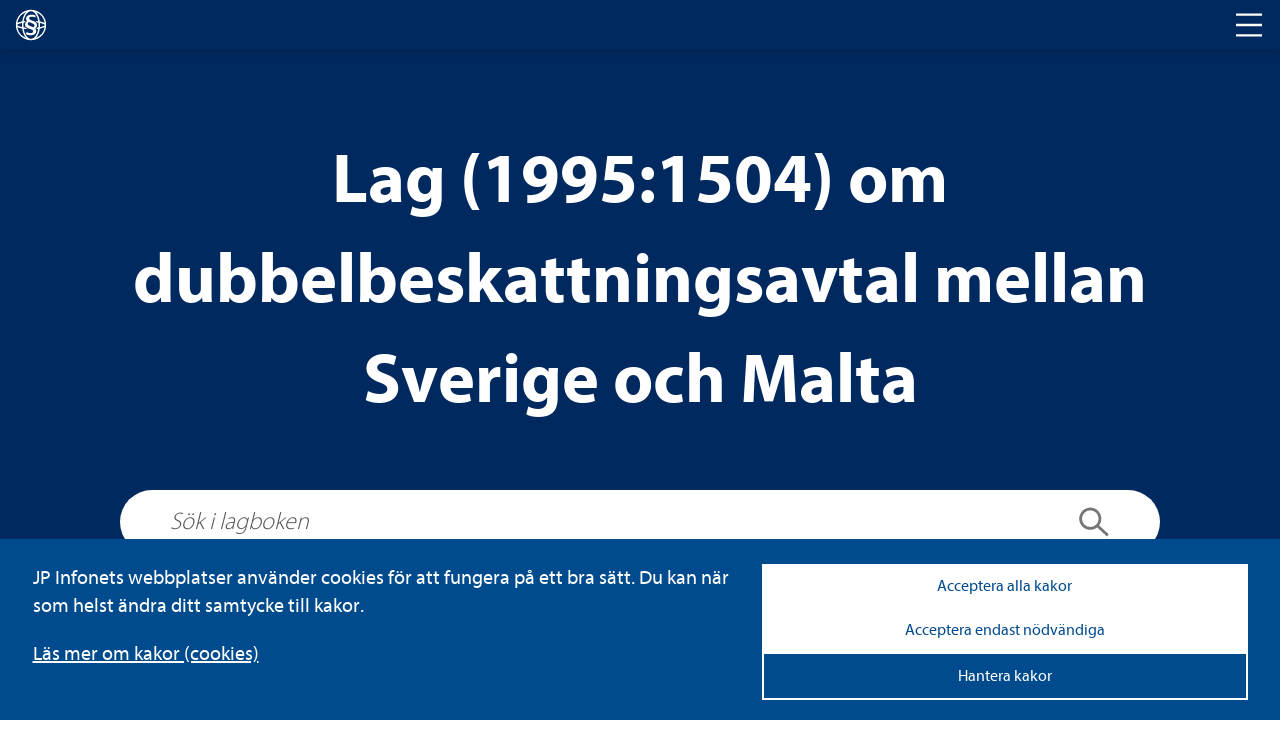

--- FILE ---
content_type: text/html; charset=utf-8
request_url: https://www.lagboken.se/lagboken/start/skatteratt/lag-19951504-om-dubbelbeskattningsavtal-mellan-sverige-och-malta/d_2976-lag-1995_1504-om-dubbelbeskattningsavtal-mellan-sverige-och-malta/
body_size: 44888
content:

<!DOCTYPE html>
<html class="no-js" lang="sv">
<head>
    <script>
    window.dataLayer = window.dataLayer || [];
    window.dataLayer.push({
        'visitorStatus': 'loggedIn',
        'pageStatus': 'private',
        'internalTraffic': false,
        'criticalAllowed': true,
        'functionsAllowed': false,
        'statsAllowed': false,
        'marketingAllowed': false
        });
</script>

	<link rel="canonical" href="https://www.lagboken.se/lagboken/start/skatteratt/lag-19951504-om-dubbelbeskattningsavtal-mellan-sverige-och-malta//d_2976-lag-1995_1504-om-dubbelbeskattningsavtal-mellan-sverige-och-malta" />
    <meta charset="utf-8" />
	
            <title>Lag (1995:1504) om dubbelbeskattningsavtal mellan Sverige och Malta</title>

    
    <meta property="og:title" content="Dokumentvisningssida | JP Infonet" />

    <script src="/js/jquery-2.2.1.min.js"></script>
	<script>
		// Switch classes for JavaScript detection
		document.documentElement.className = document.documentElement.className.replace(/\bno-js\b/, 'js');
	</script>

    <link rel="shortcut icon" href="/static/i/favicon.ico?v=I1MsxLRyaTu_XfAi6nwAvxdVIOjAG9KF1-I-u-LDZJ0" />
	<meta name="viewport" content="width=device-width,initial-scale=1.0" />
	<meta name="description" ID="metaDesc" Visible="False" />

	
    <link rel="stylesheet" href="/css/lagboken/basic.min.css" />
    <link rel="stylesheet" href="/css/lagboken/main.min.css" />

	<script type="text/javascript" src="/bundles/js/hyphenopoly.js"></script>
	<link rel="stylesheet" href="/css/fonts/fonts.css">
</head>

<body id="MasterBodyElement" class="hyphenate">
	
<div class="cookie-notice">

    <div class="cookie-notice-info cookie-notice__inner">
        <div class="cookie-notice__text">
            <p class="cookie-notice__pargraph">
                JP Infonets webbplatser använder cookies för att fungera på ett bra sätt. Du kan när som helst ändra ditt samtycke till kakor.

            </p>
                <p class="cookie-notice__link"><a href="/om-oss/cookies/" tabindex="0">Läs mer om kakor (cookies)</a></p>
        </div>
        <div class="cookie-notice__buttons">
            <button type="button" class="cookie-notice__accept-all">Acceptera alla kakor</button>
            <button type="button" class="cookie-notice__accept-necessary">Acceptera endast nödvändiga</button>
            <button type="button" class="cookie-notice__manage">Hantera kakor</button>
            <span id="textToHideDetails">Dölj detaljer</span>
            <span id="textToShowDetails">Visa detaljer</span>
            <span id="textToShowManageCookies">Hantera kakor</span>
        </div>
    </div>
    <div class="cookie-notice__inner">
        <div class="cookie-choice" id="cookie-choice">
            <ul class="cookie-notice__list">
                <li class="cookie-notice__list-item">
                    <div class="cookie-notice__list-item-header">
                        <label class="custom-checkbox">
                            <input type="checkbox" checked disabled id="necessary-cookies">
                            <span class="checkbox-custom"></span>
                            Nödvändiga kakor
                        </label>
                        <button class="cookie-detail-toggle" data-target="#details-necessary">Visa detaljer</button>
                    </div>

                    <div class="cookie-details" id="details-necessary">
                        <p class="cookie-details__text">Nödvändiga kakor går inte att stänga av eftersom vår webbplats inte fungerar utan dessa. Nödvändiga kakor bidrar till att våra tjänster är säkra och fungerar som de ska, till exempel säker inloggning.</p>
                        <div class="cookie-details__table-container">
                            <table class="cookie-details__table">
                                <thead>
                                    <tr>
                                        <th>Namn</th>
                                        <th>Ändamål</th>
                                        <th>Typ</th>
                                    </tr>
                                </thead>
                                <tbody>
                                            <tr>
                                                <td>.JpLogin</td>
                                                <td>
                                                    Kakor som används för att avgöra vilka sidvisningar som hör till samma användarbesök. Behövs för inloggning samt optimering.
                                                </td>
                                                <td>Inloggning och sessionshantering</td>
                                            </tr>
                                            <tr>
                                                <td>.AspNetCore.Session</td>
                                                <td>
                                                    Kakor som används för att avgöra vilka sidvisningar som hör till samma användarbesök. Behövs för inloggning samt optimering.
                                                </td>
                                                <td>Inloggning och sessionshantering</td>
                                            </tr>
                                            <tr>
                                                <td>EPiStateMarker</td>
                                                <td>
                                                    Kakor som används för att avgöra vilka sidvisningar som hör till samma användarbesök. Behövs för inloggning samt optimering.
                                                </td>
                                                <td>Inloggning och sessionshantering</td>
                                            </tr>
                                            <tr>
                                                <td>.AspNetCore.Antiforgery.#</td>
                                                <td>
                                                    Förebygger Cross-Site Request Forgery (CSRF) attacker.
                                                </td>
                                                <td>Skydd mot förfalskade förfrågningar</td>
                                            </tr>
                                            <tr>
                                                <td>__cf_bm</td>
                                                <td>
                                                    Kaka som används för att hämta teckensnitt.
                                                </td>
                                                <td>Teckensnitt</td>
                                            </tr>
                                            <tr>
                                                <td>jp-cookies</td>
                                                <td>
                                                    Denna kaka används för att hålla reda på vilka kakor som användaren accepterat att vi lagrar.
                                                </td>
                                                <td>Godkännande av kakor</td>
                                            </tr>
                                            <tr>
                                                <td>FedAuth</td>
                                                <td>
                                                    Denna kaka sätts för användare som använder federerad inloggning.
                                                </td>
                                                <td>Federerad inloggning</td>
                                            </tr>
                                            <tr>
                                                <td>CourseEvaluations</td>
                                                <td>
                                                    Denna kaka sätts för användare som skickat in kursutvärderingar.
                                                </td>
                                                <td>Kursutvärderingar</td>
                                            </tr>
                                </tbody>
                            </table>
                        </div>
                    </div>
                </li>
                <li class="cookie-notice__list-item">
                    <div class="cookie-notice__list-item-header">
                        <label class="custom-checkbox">
                            <input type="checkbox" id="functional-cookies">
                            <span class="checkbox-custom"></span>
                            Cookies för funktioner
                        </label>
                        <button class="cookie-detail-toggle" data-target="#details-functional">Visa detaljer</button>
                    </div>

                    <div class="cookie-details" id="details-functional">
                        <p class="cookie-details__text"></p>
                        <div class="cookie-details__table-container">
                            <table class="cookie-details__table">
                                <thead>
                                    <tr>
                                        <th>Namn</th>
                                        <th>Ändamål</th>
                                        <th>Typ</th>
                                    </tr>
                                </thead>
                                <tbody>
                                            <tr>
                                                <td>JP_Download</td>
                                                <td>
                                                    Denna kaka håller reda på om användaren har lämnat sin e-postadress när den ska ladda ner en fil från den publika sajten.
                                                </td>
                                                <td>Filnedladdning</td>
                                            </tr>
                                            <tr>
                                                <td>ExamStudentId</td>
                                                <td>
                                                    Kakan möjliggör för webbkursexamintioner för användare utan personligt konto.
                                                </td>
                                                <td>Webbkursexaminationer</td>
                                            </tr>
                                            <tr>
                                                <td>JSESSIONID</td>
                                                <td>
                                                    Kaka som används för uppspelning av video. Används för att hålla en anonym användarsession.
                                                </td>
                                                <td>Solidtango</td>
                                            </tr>
                                            <tr>
                                                <td>_fanplay_session</td>
                                                <td>
                                                    Kaka som används för uppspelning av video. Används för att hålla en anonym användarsession.
                                                </td>
                                                <td>Solidtango</td>
                                            </tr>
                                            <tr>
                                                <td>lang</td>
                                                <td>
                                                    Sparar språkval för Twitter-flödet.
                                                </td>
                                                <td>Twitter</td>
                                            </tr>
                                            <tr>
                                                <td>_gali</td>
                                                <td>
                                                    Denna kaka används för att särskilja användare.
                                                </td>
                                                <td>Google Analytics</td>
                                            </tr>
                                            <tr>
                                                <td>form.apsis.one</td>
                                                <td>
                                                    Denna kaka används för inbäddade formulär.
                                                </td>
                                                <td>Form Apsis One</td>
                                            </tr>
                                            <tr>
                                                <td>mediaflow</td>
                                                <td>
                                                    Kaka som kan användas. Mediaflow används för uppspelning av video
                                                </td>
                                                <td>Mediaflow</td>
                                            </tr>
                                </tbody>
                            </table>
                        </div>
                    </div>
                </li>
                <li class="cookie-notice__list-item">
                    <div class="cookie-notice__list-item-header">
                        <label class="custom-checkbox">
                            <input type="checkbox" id="statistics-cookies">
                            <span class="checkbox-custom"></span>
                            Cookies för statistik
                        </label>
                        <button class="cookie-detail-toggle" data-target="#details-statistics">Visa detaljer</button>
                    </div>

                    <div class="cookie-details" id="details-statistics">
                        <p class="cookie-details__text"></p>
                        <div class="cookie-details__table-container">
                            <table class="cookie-details__table">
                                <thead>
                                    <tr>
                                        <th>Namn</th>
                                        <th>Ändamål</th>
                                        <th>Typ</th>
                                    </tr>
                                </thead>
                                <tbody>
                                            <tr>
                                                <td>_ga</td>
                                                <td>
                                                    Kakor som används för besöksmätning.
                                                </td>
                                                <td>Google Analytics</td>
                                            </tr>
                                            <tr>
                                                <td>_gid</td>
                                                <td>
                                                    Kakor som används för besöksmätning.
                                                </td>
                                                <td>Google Analytics</td>
                                            </tr>
                                            <tr>
                                                <td>_gat</td>
                                                <td>
                                                    Kakor som används för besöksmätning.
                                                </td>
                                                <td>Google Analytics</td>
                                            </tr>
                                            <tr>
                                                <td>_hjIncludedInSample</td>
                                                <td>
                                                    Dessa kakor används för webbanalys funktionalitet och tjänster från hotjar.
                                                </td>
                                                <td>Hot Jar</td>
                                            </tr>
                                            <tr>
                                                <td>_hjid</td>
                                                <td>
                                                    Dessa kakor används för webbanalys funktionalitet och tjänster från hotjar.
                                                </td>
                                                <td>Hot Jar</td>
                                            </tr>
                                            <tr>
                                                <td>www.uc.se</td>
                                                <td>
                                                    Används för risksigillet i sidfoten på publik sajt.
                                                </td>
                                                <td>Upplysningscentralen (UC)</td>
                                            </tr>
                                            <tr>
                                                <td>Apsis One</td>
                                                <td>
                                                    Används för att analysera användarbeteende och skräddarsy marknadsföring.
                                                </td>
                                                <td>Apsis One</td>
                                            </tr>

                                </tbody>
                            </table>
                        </div>
                    </div>
                </li>
                <li class="cookie-notice__list-item">
                    <div class="cookie-notice__list-item-header">
                        <label class="custom-checkbox">
                            <input type="checkbox" id="marketing-cookies">
                            <span class="checkbox-custom"></span>
                            Cookies för marknadsföring
                        </label>
                        <button class="cookie-detail-toggle" data-target="#details-marketing">Visa detaljer</button>
                    </div>
                    <div class="cookie-details" id="details-marketing">
                        <p class="cookie-details__text"></p>
                        <div class="cookie-details__table-container">
                            <table class="cookie-details__table">
                                <thead>
                                    <tr>
                                        <th>Namn</th>
                                        <th>Ändamål</th>
                                        <th>Typ</th>
                                    </tr>
                                </thead>
                                <tbody>
                                            <tr>
                                                <td>test_cookie</td>
                                                <td>
                                                    Kakor för Google Advertising
                                                </td>
                                                <td>Google Advertising</td>
                                            </tr>
                                            <tr>
                                                <td>IDE</td>
                                                <td>
                                                    Kakor för Google Advertising
                                                </td>
                                                <td>Google Advertising</td>
                                            </tr>
                                            <tr>
                                                <td>3135848f46</td>
                                                <td>
                                                    Kaka för att spara IP-adresser för att identifiera företag eller organisationer som besöker webbsidan.
                                                </td>
                                                <td>ProspectEye (Apsis Lead)</td>
                                            </tr>
                                </tbody>
                            </table>
                        </div>
                    </div>

                </li>

            </ul>
            <div class="cookie-notice__allow-sellection-box">
                <button type="button" class="cookie-notice__allow-selection">Spara inställningar</button>
            </div>
        </div>

    </div>
</div>

	<!-- HEADER -->
    <div class="c-header" role="banner">
	    <div class="c-header__logo">
		    <div class="c-logo">
			    <a href="/lagboken" aria-label="lagboken">
				    <svg class="c-logo__symbol" xmlns="http://www.w3.org/2000/svg" viewBox="0 0 32 32">
					    <path d="M16.46.78h-.93a15.23,15.23,0,0,0,0,30.44h.93a15.23,15.23,0,0,0,0-30.44ZM29.62,13.92a13.73,13.73,0,0,0-3.19-1.15c-.51-.12-1.05-.24-1.61-.33a19.42,19.42,0,0,0-2.28-7.07,11.72,11.72,0,0,0-1.66-2.25A13.75,13.75,0,0,1,29.62,13.92ZM11.12,3.1A12,12,0,0,0,9.46,5.37a19.42,19.42,0,0,0-2.28,7.07c-.56.09-1.11.21-1.62.33a12.42,12.42,0,0,0-3.18,1.17A13.79,13.79,0,0,1,11.12,3.1ZM2.22,16c0-.22.68-1.07,3.69-1.8L7,14c0,.67-.08,1.35-.08,2s0,1.38.08,2c-.37-.07-.74-.15-1.09-.24C2.9,17.06,2.22,16.23,2.22,16Zm.16,2.09a13.37,13.37,0,0,0,3.18,1.13c.51.12,1.06.24,1.62.35a19.26,19.26,0,0,0,2.28,7.05,12.32,12.32,0,0,0,1.66,2.27A13.79,13.79,0,0,1,2.38,18.08ZM16,29.78h-.36c-1.81-.16-3.56-1.54-4.91-3.88A17.79,17.79,0,0,1,8.67,19.8c1.33.19,2.75.32,4.25.39a7.44,7.44,0,0,1-2.58-1.66c-.64-.07-1.27-.15-1.85-.24a22,22,0,0,1,0-4.59c.3-.06.62-.1.94-.14A4.91,4.91,0,0,1,10.84,12h0c-.76.06-1.5.14-2.21.25a17.9,17.9,0,0,1,2.05-6.11c1.35-2.33,3.1-3.71,4.91-3.87h.74c1.81.16,3.55,1.54,4.9,3.87a17.77,17.77,0,0,1,2,6.1c-.82-.11-1.69-.2-2.6-.28a6,6,0,0,1,1.45,1.6c.47.05.91.12,1.35.19.07.74.11,1.52.11,2.29s0,1.55-.11,2.3c-.37.07-.77.11-1.17.16a5.76,5.76,0,0,1-1.26,1.6c.78-.06,1.53-.16,2.23-.26a17.42,17.42,0,0,1-2,6.1c-1.35,2.34-3.09,3.72-4.9,3.88Zm4.89-.91a11.8,11.8,0,0,0,1.66-2.26,19.26,19.26,0,0,0,2.28-7c.56-.11,1.1-.23,1.61-.35a13.8,13.8,0,0,0,3.19-1.13A13.82,13.82,0,0,1,20.88,28.87Zm5.2-11.07q-.52.14-1.08.24c.05-.67.08-1.35.08-2s0-1.37-.08-2l1.08.24c3,.73,3.7,1.58,3.7,1.8S29.1,17.06,26.08,17.8Z" />
					    <path d="M15.42,17.16c1.27.48,2.53.88,3.18,1.2a2.12,2.12,0,0,0,.87-1.75c0-.88-.63-1.68-2.13-2.24-1.11-.47-2.61-.95-3.48-1.35a2.11,2.11,0,0,0-1.11,1.75C12.81,15.73,13.53,16.45,15.42,17.16Zm4.82-8.69a7.61,7.61,0,0,0-3.47-.8c-1.59,0-2.61.64-2.61,1.67s1.1,1.61,3.08,2.24c2.77.88,4.82,1.92,4.82,4.63a3.9,3.9,0,0,1-1.9,3.34A3.49,3.49,0,0,1,21.27,22c0,3.11-3.09,4.3-5.62,4.3a8.59,8.59,0,0,1-4.77-1.19l.71-2.07a7.68,7.68,0,0,0,3.87,1.11c1.59,0,2.69-.64,2.69-1.76s-.8-1.66-3.09-2.4c-2.83-1-5.13-2-5.13-4.54a3.82,3.82,0,0,1,2.14-3.28,3.29,3.29,0,0,1-1-2.4c0-2.63,2.45-4.15,5.57-4.15a8.81,8.81,0,0,1,4,.88Z" />
				    </svg>
			    </a>
		    </div>
	    </div>
	    <div class="c-header__nav">
		    <h2 class="t-visually-hidden">Huvudnavigering</h2>
			<button class="c-header__nav-toggle" aria-label="Toggle navigation">
			    <span class="is-closed">
				    <span aria-hidden="true" class="c-icon c-icon--l ">
					    <svg>
						    <use href="#icon-menu"></use>
					    </svg>
				    </span>
			    </span>
			    <span class="is-open">
				    <span aria-hidden="true" class="c-icon c-icon--l ">
					    <svg>
						    <use href="#icon-abort"></use>
					    </svg>
				    </span>
			    </span>
		    </button>
	    </div>
    </div>
	
	<!-- MAIN NAVIGATION -->	
	<div class="c-main-navigation" role="navigation">
		


		
<div class="c-main-navigation__cards">


	<div class="c-card c-card--background">
		<a class="c-card__link" href="/tjanster/beslutsstod/" aria-label="Tjänster ">
			<span class="t-visually-hidden">Tjänster </span>
		</a>
	

		<div class="c-card__content">
			<h3 class="c-card__title">Tjänster </h3>
			<p>S&ouml;ker du ett mer omfattande st&ouml;d i form av juridiska informationstj&auml;nster, f&ouml;rdjupande lagkommentarer eller r&auml;ttsfallssamlingar? Testa JP Infonets tj&auml;nster gratis.</p>
		</div>
	</div>


	<div class="c-card c-card--background">
		<a class="c-card__link" href="/utbildningar/kurskalender/" aria-label="Utbildningar">
			<span class="t-visually-hidden">Utbildningar</span>
		</a>
	

		<div class="c-card__content">
			<h3 class="c-card__title">Utbildningar</h3>
			<p>F&ouml;rdjupa dina kunskaper inom ett r&auml;ttsomr&aring;de eller f&aring; en uppdatering p&aring; de senaste lag&auml;ndringarna. H&auml;r hittar du alla kurser fr&aring;n JP Utbildning.</p>
		</div>
	</div>


	<div class="c-card c-card--background">
		<a class="c-card__link" href="/tjanster/juridisk-radgivning/" aria-label="Juridisk rådgivning ">
			<span class="t-visually-hidden">Juridisk rådgivning </span>
		</a>
	

		<div class="c-card__content">
			<h3 class="c-card__title">Juridisk rådgivning </h3>
			<p>Beh&ouml;ver du personligt st&ouml;d och v&auml;gledning i juridiska fr&aring;gor, stora som sm&aring;? Ta kontakt med JP Infonets juridiska r&aring;dgivare.</p>
		</div>
	</div>
</div>
	</div>
	
	<!-- MAIN CONTENT -->
	<main id="main">
	    


<div class="c-hero c-hero--blue">
    <div class="c-hero__inner">
        <h1 class="c-hero__title">Lag (1995:1504) om dubbelbeskattningsavtal mellan Sverige och Malta</h1>
        <div class="c-hero__search">
            <form method="post">
                <div class="c-hero__search-container" role="search">
                    <label for="search" class="t-visually-hidden">Sök i lagboken</label>
                    <input type="search" name="search" id="search" placeholder="Sök i lagboken" />
                    <button class="c-hero__search-button" type="submit">
                        <span class="t-visually-hidden">Sök</span>
                        <span aria-hidden="true" class="c-icon c-icon--m ">
                            <svg>
                                <use href="#icon-search"></use>
                            </svg>
                        </span>
                    </button>
                </div>
            <input name="__RequestVerificationToken" type="hidden" value="CfDJ8Bn82EQjmvxBjToKAP9u_ktMaZN7ntrOLZKbXV7EdEmT84tI8InC5-Qw9TbkK5dtuPZUCBOGpbwftAXszImvGey8tqKYBlkuAoZ2TKCseaNQc3pcMD1hW1kAtUDWVHrqo2DWpc_TV7g6UQ4d8N1ON_s" /></form>
        </div>
        
<div class="c-hero__tags">
            <a href="/lagboken/start/skatteratt/" class="c-tag c-tag--inverted">Skatterätt</a>
</div>
    </div>
</div>

<div class="c-tabs">
    <ul class="c-tabs__list" data-tabs>

        <li class="c-tabs__list-item"><a href="#omlagen" data-tabby-default>Om lagen</a></li>

            <li class="c-tabs__list-item"><a href="#paragraf">Paragraf</a></li>
    </ul>


    <div id="omlagen" class="c-tabs__content">
        <p>
            <strong>Utfärdad:</strong> <time datetime="1995-12-14">1995-12-14</time><br />
            <strong>Ikraftträdandedatum:</strong> <time datetime="1996-07-01">1996-07-01</time><br />
            
            <strong>Källa:</strong> Regeringskansliets rättsdatabaser m.fl.<br />
                <strong>SFS nr:</strong> 1995:1504 <br />
            <strong>Departement:</strong> Finansdepartementet S3<br />
            <strong>Ändring införd:</strong> t.o.m. SFS 2011:1376<br />
            <strong>Övrigt:</strong> Endast den svenska texten är med
<br />
            <strong>Länk:</strong> <a href="http://rkrattsbaser.gov.se/sfsr/adv?fritext=&sbet=1995%3A1504&%C3%A4bet=&org=" target="_blank">Länk till register</a><br />
        </p>
    </div>

        <div id="paragraf" class="c-tabs__content">
            <p><strong><a id="1-" href="#1_§" title="Genväg till 1 §">1 §</a>, <a id="2-" href="#2_§" title="Genväg till 2 §">2 §</a>, <a id="3-" href="#3_§" title="Genväg till 3 §">3 §</a></strong></p>
        </div>
</div>
<div class="o-layout">
    <div class="o-layout__content">
        
<nav aria-label="Brödsmulor" class="c-breadcrumbs c-breadcrumbs--mb" itemscope itemtype="http://schema.org/BreadcrumbList" aria-labelledby="breadcrumbs-id5eb40bf93a1a6">
    <a class="c-breadcrumbs__level" itemscope itemprop="itemListElement" name="Start" itemtype="https://schema.org/ListItem" href="/lagboken/start/">
        <span itemscope itemprop="item" itemtype="https://schema.org/WebPage" itemid="http://www.lagboken.se/lagboken/start/">
            <span itemprop="name">Start</span>
        </span>
        <meta itemprop="position" content="1" />
    </a><span aria-hidden="true"> / </span>

            <a class="c-breadcrumbs__level" itemscope itemprop="itemListElement" name="Skatterätt" itemtype="https://schema.org/ListItem" href="/lagboken/start/skatteratt/">
                <span itemscope itemprop="item" itemtype="https://schema.org/WebPage" itemid="http://www.lagboken.se/lagboken/start/skatteratt/">
                    <span itemprop="name">Skatterätt</span>
                </span>
                <meta itemprop="position" content="2" />
            </a><span aria-hidden="true"> / </span>
        
    <span aria-current="page">Lag (1995:1504) om dubbelbeskattningsavtal mellan Sverige och Malta</span>
</nav>



        <div class="c-law">
            <div>
                <b>SFS nr</b>:    

<p><b><a href="javascript:ShowDocumentPopup('', '357497', '')">1995:1504</a></b><br>



<b>Departement/myndighet</b>:   
Finansdepartementet S3 <br>  

<b>Utfärdad</b>:   
1995-12-14 <br>  


<b>Ändrad</b>:   
t.o.m. SFS

<p><b><a href="javascript:ShowDocumentPopup('', '976052', '')">2011:1376</a></b><br>

  

<b>Övrig text</b>:   
Endast den svenska texten är med
 <br>  


<b>Ändringsregister</b>:   
<a href="http://rkrattsbaser.gov.se/sfsr?bet=1995:1504">SFSR (Regeringskansliet)</a> <br>

<b>Källa</b>: 

<a href="http://rkrattsbaser.gov.se/sfst?bet=1995:1504">Fulltext (Regeringskansliet)</a> 


<br>

<hr>
<div><p><a name="S1"></a></p><a class="paragraf" name="1_§"><b>1 §</b></a>   Det avtal för undvikande av dubbelbeskattning och förhindrande av skatteflykt beträffande skatter på inkomst som Sverige och Malta undertecknade den 9 oktober 1995 skall, tillsammans med det protokoll och den skriftväxling som är fogade till avtalet och som utgör en del av detta, gälla som lag här i landet. Avtalets, protokollets och skriftväxlingens innehåll framgår av bilaga till denna lag.<p><a name="1_S_§2"></a></p><a class="paragraf" name="2_§"><b>2 §</b></a>   Avtalets beskattningsregler skall tillämpas endast i den mån dessa medför inskränkning av den skattskyldighet i Sverige som annars skulle föreligga.<p><a name="2_S_§2"></a></p><a class="paragraf" name="3_§"><b>3 §</b></a>   Har upphävts genom <i>lag (<a href="javascript:ShowDocumentPopup('', '976052', '')">2011:1376</a>)</i>.<p><a name="3_S_§2"></a></p><br><h4 name="overgang"><a name="overgang">Övergångsbestämmelser</a></h4>

<p><b><a href="javascript:ShowDocumentPopup('', '357497', '')">1995:1504</a></b><br>


   1. Denna lag träder i kraft den dag regeringen bestämmer.<br>
   2. Denna lag skall tillämpas på inkomst som förvärvas den 1 januari som följer närmast efter dagen då lagen träder i kraft eller senare.<br>
   3. Genom lagen upphävs förordningen (<a href="javascript:ShowDocumentPopup('', '2593843', '')">1976:850</a>) om tillämpning av avtal mellan Sverige och Malta för undvikande av dubbelbeskattning beträffande inkomstskatter, m.m. Den upphävda förordningen skall dock fortfarande tillämpas på inkomst som förvärvas före den 1 januari som följer närmast efter dagen då lagen träder i kraft och på förmögenhet som taxeras andra året efter det då lagen träder i kraft eller vid tidigare års taxering. Såvitt gäller artikel 5 och artikel 14 i det som bilaga 1 i förordningen intagna avtalet skall dock dessa bestämmelser alltjämt tillämpas under en övergångsperiod på tre år från och med den dag då avtalet börjar att tillämpas.<p><a name="3_S_§2"></a></p><h4 name="Bilaga"><a name="Bilaga">Bilaga</a></h4><p><a name="3_S_§3"></a></p><h4 name="AVTAL MELLAN SVERIGE OCH MALTA FÖR UNDVIKANDE AV DUBBELBESKATTNING OCH FÖRHINDRANDE AV SKATTEFLYKT BETRÄFFANDE SKATTER PÅ INKOMST"><a name="AVTAL MELLAN SVERIGE OCH MALTA FÖR UNDVIKANDE AV DUBBELBESKATTNING OCH FÖRHINDRANDE AV SKATTEFLYKT BETRÄFFANDE SKATTER PÅ INKOMST">AVTAL MELLAN SVERIGE OCH MALTA FÖR UNDVIKANDE AV DUBBELBESKATTNING OCH FÖRHINDRANDE AV SKATTEFLYKT BETRÄFFANDE SKATTER PÅ INKOMST</a></h4><p><a name="3_S_§4"></a></p>

Sveriges regering och Maltas regering, som önskar ingå ett avtal för undvikande av dubbelbeskatning och förhindrande av skatteflykt beträffande skatter på inkomst, har kommit överens om följande:<p><a name="3_S_§5"></a></p><h4 name="Artikel 1"><a name="Artikel 1">Artikel 1</a></h4><p><a name="3_S_§6"></a></p><h4 name="Personer på vilka avtalet tillämpas"><a name="Personer på vilka avtalet tillämpas">Personer på vilka avtalet tillämpas</a></h4><p><a name="3_S_§7"></a></p>

Detta avtal tillämpas på personer som har hemvist i en avtalsslutande stat eller i båda avtalsslutande staterna.<p><a name="3_S_§8"></a></p><h4 name="Artikel 2"><a name="Artikel 2">Artikel 2</a></h4><p><a name="3_S_§9"></a></p>

Skatter som omfattas av avtalet<br>
   1. De skatter på vilka detta avtal tillämpas är:<br>
      a) i Malta:
inkomstskatten,<p><a name="3_S_§10"></a></p>

(i det följande benämnd "maltesisk skatt")<br>
      b) i Sverige:<br>
      1) den statliga inkomstskatten, sjömansskatten och kupongskatten däri inbegripna,<br>
      2) den särskilda inkomstskatten för utomlands bosatta,<br>
      3) den särskilda inkomstskatten för utomlands bosatta artister m.fl., och<br>
      4) den kommunala inkomstskatten
(i det följande nämnda "svensk skatt").<br>
   2. Avtalet tillämpas även på skatter av samma eller i huvudsak likartat slag, som efter undertecknandet av avtalet påförs vid sidan av eller i stället för de skatter som anges i punkt 1. De behöriga myndigheterna i de avtalsslutande staterna skall meddela varandra de väsentliga ändringar som gjorts i respektive skattelagstiftning.<br>
   3. Utan hinder av övriga bestämmelser i denna artikel, tillämpas avtalet inte på skatter som betalas i Malta enligt bestämmelserna i "sunsection (13) section 56" i "the Income Tax Act (Cap. 123)", avseende beskattningsbar inkomst för en person som bedriver oljeproduktion i Malta, eller enligt bestämmelse av i huvudsak likartat slag, som införs efter undertecknandet av avtalet.<p><a name="3_S_§11"></a></p><h4 name="Artikel 3"><a name="Artikel 3">Artikel 3</a></h4><p><a name="3_S_§12"></a></p>

Allmänna definitioner<br>
   1. Om inte sammanhanget föranleder annat, har vid tillämpningen av detta avtal följande uttryck nedan angiven betydelse:<br>
      a) "Malta" åsyftar Republiken Malta och omfattar, när uttrycket används i geografisk betydelse, ön Malta, ön Gozo och de övriga öarna i Maltas arkipelag, däri inbegripet Maltas territorialvatten, samt varje utanför Maltas territorialvatten beläget område vilket, i överenstämmelse med folkrättens regler och enligt Maltas lagstiftning om kontinentalsockeln, betecknas eller senare kommer att betecknas som ett område inom vilket Malta äger utöva sina rättigheter med avseende på havsbottnen, dennas underlag och där befintliga naturtillgångar;<br>
      b) "Sverige" åsyftar Konungariket Sverige och innefattar, när uttrycket används i geografisk betydelse, Sveriges territorium, Sveriges territorialvatten och andra havsområden över vilka Sverige, i överensstämmelse med folkrättens regler, utövar suveräna rättigheter eller jurisdiktion;<br>
      c) "en avtalsslutane stat" och "den andra avtalsslutande staten"
åsyftar Malta eller Sverige, beroende på sammanhanget;<br>
      d) "person" inbegriper fysisk person, bolag och annan personsammanslutning;<br>
      e) "bolag" åsyftar juridisk person eller annan som vid beskattningen behandlas såsom juridisk person;<br>
      f) "företag i en avtalsslutande stat" och "företag i den andra avtalsslutande staten" åsyftar företag som bedrivs av person med hemvist i en avtalsslutande stat respektive företag som bedrivs av person med hemvist i den andra avtalsslutande staten;<br>
      g) "internationell trafik" åsyftar transport med skepp eller luftfartyg som används av företag i en avtalsslutande stat utom då skeppet eller luftfartyget används uteslutande mellan platser i den andra avtalsslutande staten;<br>
      h) "medborgare" åsyftar:<br>
      1) fysisk person som har medborgarskap i en avtalsslutande stat,<br>
      2) juridisk person, handelsbolag och annan sammanslutning som bildats enligt den lagstiftning som gäller i en avtalsslutande stat;<br>
      i) "behörig myndighet" åsyftar:<br>
      1) i Malta, ministern ansvarig för finansdepartementets frågor eller dennes befullmäktigade ombud, och<br>
      2) i Sverige, finansministern, dennes befullmäktigade ombud eller den myndighet åt vilken uppdras att vara behörig myndighet vid tillämpningen av detta avtal.<br>
   2. Då en avtalsslutande stat tillämpas avtalet anses, såvida inte sammanhanget föranleder annat, varje uttryck som inte definierats i avtalet ha den betydelse som uttrycket har enligt den statens lagstiftning i fråga om sådana skatter på vilka avtalet tillämpas.<p><a name="3_S_§13"></a></p><h4 name="Artikel 4"><a name="Artikel 4">Artikel 4</a></h4><p><a name="3_S_§14"></a></p>

Hemvist<br>
   1. Vid tillämpningen av detta avtal åsyftar uttrycker "person med hemvist i en avtalsslutande stat" person som enligt lagstiftningen i denna stat är skattskyldig där på grund av domicil, bosättning, plats för företagsledning eller annan liknande omständighet.<br>
Uttrycket inbegriper emellertid inte person som är skattskyldig i denna stat endast för inkomst från källa i denna stat.<br>
   2. Då på grund av bestämmelserna i punkt 1 fysisk person har hemvist i båda avtalsslutande staterna, bestäms hans hemvist på följande sätt:<br>
      1) han anses ha hemvist i den stat där han har en bostad som stadigvarande står till hans förfogande. Om han har en sådan bostad i båda staterna, anses han ha hemvist i den stat med vilken hans personliga och ekonomiska förbindelser är starkast (centrum för levnadsintressena);<br>
      b) om det inte kan avgöras i vilken avtalsslutande stat han har centrum för sina levnadsintressen eller om han inte i någondera staten har en bostad som stadigvarande står till hans förfogande, anses han ha hemvist i den stat där han stadigvarande vistas;<br>
      c) om han stadigvarande vistas i båda staterna eller om han inte vistas stadigvarande i någon av dem, anses han ha hemvist i den stat där han är medborgare;<br>
      d) om han är medborgare i båda staterna eller om han inte är medborgare i någon av dem, skall de behöriga myndigheterna i de avtalsslutande staterna avgöra frågan genom ömsesidig övenskommelse.<br>
   3. Då på grund av bestämmelserna i punkt 1 annan person än fysisk person har hemvist i båda avtalsslutande staterna anses personen i fråga ha hemvist i den stat där den har sin verkliga ledning.<p><a name="3_S_§15"></a></p><h4 name="Artikel 5"><a name="Artikel 5">Artikel 5</a></h4><p><a name="3_S_§16"></a></p>

Fast driftställe<br>
   1. Vid tillämpningen av detta avtal åsyftar uttrycket "fast driftställe" en stadigvarande plats för affärsverksamhet, från vilken ett företags verksamhet helt eller delvis bedrivs.<br>
   2. Uttrycket "fast driftställe" innefattar särskilt:<br>
      a) plats för företagsledning,<br>
      b) filial,<br>
      c) kontor,<br>
      d) fabrik,<br>
      e) verkstad, och<br>
      f) gruva, olje- eller gaskälla, stenbrott eller annan plats för utvinning av naturtillgångar däri inbegripet plats för borrningsverksamhet utanför kusten.<br>
   3. Plats för byggnads-, anläggnings-, monterings- eller installationsverksamhet eller verksamhet som består av övervakning i anslutning därtill utgör fast driftställe endast om verksamheten pågår under en tidrymd som överstiger sex månader.<br>
   4. Utan hinder av föregående bestämmelser i denna artikel anses företag som tillhandahåller tjänster, däri inbegripet konsulttjänster, genom anställda eller annan personal som anlitas av företaget i detta syfte, bedriva rörelse från fast driftställe om verksamhet av sådant slag pågår (gällande samma eller därmed sammanhängande projekt) inom en avtalsslutande stat under tidrymd eller tidymder som sammanlagt överstiger sex månader under en tolvmånadersperiod.<br>
   5. Utan hinder av föregående bestämmelser i denna artikel anses uttrycket "fast drifttälle" inte innefatta:<br>
      a) användningen av anordningar uteslutande för lagring, utställning eller leverans av företaget tillhöriga varor,<br>
      b) innehavet av ett företaget tillhörigt varulager uteslutande för lagring, utställning eller leverans,<br>
      c) innehavet av ett företaget tillhörigt varulager uteslutande för bearbetning eller förädling genom annat företags försorg,<br>
      d) innehavet av stadigvarande plats för affärsverksamhet uteslutande för inköp av varor eller inhämtande av upplysningar för företaget,<br>
      e) innehavet av stadigvarande plats för affärsverksamhet uteslutande för att för företaget bedriva annan verksamhet av förberedande eller biträdande art,<br>
      f) innehavet av en stadigvarande plats för affärsverksamhet uteslutande för att kombinera verksamheter som anges i punkterna a-e, under förutsättning att hela verksamheten som bedrivs från den stadigvarande platsen för affärsverksamhet på grund av denna kombination är av förberedande eller biträdande art.<br>
   6. Om en person, som inte är sådan oberoende representant på vilken punkt 7 tillämpas, är verksam för ett företag samt i en avtalsslutande stat har och där regelmässigt använder fullmakt att sluta avtal i företagets namn anses detta företag - utan hinder av bestämmelserna i punktern 1 och 2 - ha fast driftställe i denna stat i fråga om varje verksamhet som denna person bedriver för företaget. Detta gäller dock inte, om den verksamhet som denna person bedriver är begränsad till sådan som anges i punkt 5 och som om den bedrevs från en stadigvarande plats för affärsverksamhet inte skulle göra denna stadigvarande plats för affärsverksamhet till fast driftställe enligt bestämmelserna i nämnda punkt.<br>
   7. företag i en avtalsslutande stat anses inte ha fast driftställe i den andra avtalsslutande staten endast på den grund att företaget bedriver affärsverksamhet i denna stat genom förmedling av mäklare, kommissionär eller annan oberoende representant,<br>
under förutsättning att sådan person därvid bedriver sin sedvanliga affärsverksamhet. När sådan mäklare, kommissionär eller representant bedriver sin verksamhet uteslutande eller nästan uteslutande för företaget i fråga, anses han emellertid inte vara en sådan oberoende representant som avses i denna punkt.<br>
   8. Den omständigheten att ett bolag med hemvist i en avtalsslutande stat kontrollerar eller kontrolleras av ett bolag med hemvist i den andra avtalsslutande staten eller ett bolag som bedriver affärsverksamhet i denna andra stat (antingen från fast driftställe eller på annat sätt), medför inte i och för sig att någotdera bolaget utgör fast driftställe för det andra.<p><a name="3_S_§17"></a></p><h4 name="Artikel 6"><a name="Artikel 6">Artikel 6</a></h4><p><a name="3_S_§18"></a></p>

Inkomst av fast egendom<br>
   1. Inkomst, som person med hemvist i en avtalsslutande stat förvärvar av fast egendom (däri inbegripen inkomst av lantbruk eller skogsbruk) belägen i den andra avtalsslutande staten, får beskattas i denna andra stat.<br>
   2. Uttrycket "fast egendom" har den betydelse som uttrycket har enligt lagstiftningen i den avtalsslutande stat där egendomen är belägen. Uttrycket inbegriper dock alltid tillbehör till fast egendom, levande och döda inventatier i lantbruk och skogsbruk, rättigheter på vilka bestämmelerna i privaträtten om fast egendom tillämpas, byggnader, nyttjanderätt till fast egendom samt rätt till föränderliga eller fasta ersättningar för nyttjandet av eller rätten att nyttja mineralförekomst, källa eller annan naturtillgång.<br>
Skepp, båtar och luftfartyg anses inte vara fast egendom.<br>
   3. Bestämmelserna i punkt 1 tillämpas på inkomst som förvärvas genom omedelbart brukande, genom uthyrning eller annan användning av fast egendom.<br>
   4. Bestämmelserna i punkterna 1 och 3 tillämpas även på inkomst av fast egendom som tillhör företag och på inkomst av fast egendom som används vid självständig yrkesutövning.<p><a name="3_S_§19"></a></p><h4 name="Artikel 7"><a name="Artikel 7">Artikel 7</a></h4><p><a name="3_S_§20"></a></p>

Inkomst av rörelse<br>
      1.Inkomst av rörelse, som företag i en avtalsslutande stat förvärvar, beskattas endast i denna stat, såvida inte företaget bedriver rörelse i den andra avtalsslutande staten från där beläget fast driftställe. Om företaget bedriver rörelse på nyss angivet sätt, får företagets inkomst beskattas i den andra staten, men endast så stor del därav som är hänförlig till det fasta driftstället.<br>
   2. Om företag i en avtalsslutande stat bedriver rörelse i den andra avtalsslutande staten från där beläget fast driftställe hänförs, om inte bestämmelserna i punkt 3 föranleder annat, i vardera avtalsslutande staten till det fasta driftstället den inkomst som det kan antas att driftstället skulle ha förvärvat om det varit ett fristående företag som bedrivit verksamhet av samma eller liknande slag under samma eller liknande villkor och självständigt avslutat affärer med det företag till vilket driftstället hör.<br>
   3. Vid bestämmandet av fast driftställes inkomst medges avdrag för utgifter som uppkommit för det fasta driftstället, härunder inbegripna utgifter för företagets ledning och allmänna förvaltning, oavsett om utgifterna uppkommit i den stat där det fasta driftstället är beläget eller annorstädes.<br>
   4. I den mån inkomst hänförlig till fast driftställe brukat i en avtalsslutande stat bestämmas på grundval av en fördelning av företagets hela inkomst på de olika delarna av företaget, hindrar bestämmelserna i punkt 2 inte att i denna avtalsslutande stat den skattepliktiga inkomsten bestäms genom sådant förfarande. Den fördelningsmetod som används skall dock vara sådan att resultatet överensstämmer med principerna i denna artikel.<br>
   5. Inkomst hänförs inte till fast driftställe endast av den anledningen att varor inköps genom det fasta driftstället försorg för företaget.<br>
   6. Vid tillämpningen av föregående punkter bestäms inkomst är hänförlig till det fasta driftstället genom samma förfarande år från år, såvida inte god och tillräckliga skäl föranelder annat.<br>
   7. Ingår i inkomst av rörelse inkomster som behandlas särskilt i andra artiklar av detta avtal, berörs bestämmelserna i dessa artiklar inte av reglerna i denna artikel.<br>
   8. Bestämmelserna i denna artikel påverkar inte bestämmelserna i en avtalsslutande stats lagstiftning gällande beskattning av inkomst av försäkringsrörelse.<p><a name="3_S_§21"></a></p><h4 name="Artikel 8"><a name="Artikel 8">Artikel 8</a></h4><p><a name="3_S_§22"></a></p>

Sjöfart och luftfart<br>
   1. Inkomst som förvärvas av företag i en avtalsslutande stat genom användningen av skepp eller luftfartyg i internationell trafik beskattas endast i denna stat.<br>
   2. Bestämmelserna i punkt 1 tillämpas beträffande inkomst som förvärvas av luftfartskonsortiet Scandinavian Airlines System (SAS)
endast i fråga om den del av inkomsten som motsvarar den andel i konsortiet som innehas av AB Aerotransport (ABA), den svenske delägaren i Scandinavian Airlines System (SAS).<br>
   3. Bestämmelserna i punkt 1 tillämpas även på inkomst som förvärvas genom deltagande i en pool, ett gemensamt företag eller en internationell driftsorganisation.<p><a name="3_S_§23"></a></p><h4 name="Artikel 9"><a name="Artikel 9">Artikel 9</a></h4><p><a name="3_S_§24"></a></p>

Företag med intressegemenskap<br>
      a) ett företag i en avtalsslutande stat direkt eller indirekt deltar i ledningen eller kontrollen av ett företag i den andra avtalsslutande staten eller äger del i detta företags kapital, eller<br>
      b) samma personer direkt eller indirekt deltar i ledningen eller kontrollen av såväl ett företag i en avtalsslutande stat som ett företag i en avtalsslutande stat som ett företag i den andra avtalsslutande staten eller äger del i båda dessa företags kapital, iakttas följande.<p><a name="3_S_§25"></a></p>

Om mellan företagen i fråga om handelsförbindelser eller finansiella förbindelser avtalas eller föreskrivs villkor, som avviker från dem som skulle ha avtalats mellan av varandra oberoende företag, får all inkomst, som utan sådana villkor skulle ha tillkommit det ena företaget men som på grund av villkoren i fråga inte tillkommit detta företag, inräknas i detta företags inkomst och beskattas i överenstämmelse därmed.<br>
   2. I fall då en avtalsslutande stat i inkomsten för ett företag i denna stat inräknar - och i överensstämmelse därmed beskattar -
inkomst, för vilken att företag i den andra avtalsslutande staten beskattats i denna andra stat, samt den sålunda inräknade inkomsten är sådan som skulle ha tillkommit företaget i den förstnämnda staten om de villkor som avtalats mellan företagen hade varit sådana som skulle ha avtalats mellan av varandra oberoende företag, skall denna andra stat genomföra vederbörlig justering av det skattebelopp som påförts för inkomsten där. Vi sådan justering iakttas övriga bestämmelser i detta avtal och de behöriga myndigheterna i de avtalsslutande staterna överlägger vid behov med varandra.<p><a name="3_S_§26"></a></p><h4 name="Artikel 10"><a name="Artikel 10">Artikel 10</a></h4><p><a name="3_S_§27"></a></p>

Utdelning<br>
   1. Utdelning från bolag med hemvist i en avtalsslutande stat till person med hemvist i den andra avtalssluande staten får beskattas i denna andra stat.<br>
   2. Utdelningen får emellertid beskattas även i den avtalslutande stat där bolaget som betalar utdelningen har hemvist, enligt lagstiftningen i denna stat, men:<br>
      a) om utdelningen betalas av bolag med hemvist i Sverige till person med hemvist i Malta och mottagaren har rätt till utredningen får den svenska skatten inte överstiga 15 procent av utdelningens bruttobelopp. Om emellertid den som har rätt till utdelningen är ett bolag som innehar minst 10 procent av det utbetalande bolagets röstetal, skall utdelningen undantas från skatt i Sverige;<br>
      b) 1) om utdelningen betalas av ett bolag med hemvist i Malta till person med hemvist i Sverige och mottagaren har rätt till utdelningen får maltesisk skatt på utdelningens bruttobelopp inte överstiga den skatt som kan påföras inkomst som utdelningen betalas av;<br>
      2) om utdelningen betalas av vinst eller inkomst, som intjänats under år då bolaget åtnjutit skatteförmån enligt bestämmelserna om stöd till industriföretag i Malta samt aktieägaren lämnar in deklarationer och räkenskaper till Maltas skattemyndigheter avseende den inkomst för vilken han skall erlägga maltesisk skatt för motsvarande beskattningsår, får maltesisk skatt, utan hinder av bestämmelserna i 1) ovan, inte överstiga 15 procent av utdelningen.<p><a name="3_S_§28"></a></p>

Bestämmelserna i b 2) i denna punkt gäller i fråga om de tio första åren under vilka detta avtal tillämpas. Denna period kan förlängas genom ömsesidig överenskommelse mellan de behöriga myndigheterna.<p><a name="3_S_§29"></a></p>

Bestämmelserna i denna punkt berör inte bolagets beskattning för den vinst av vilken utdelningen betalas.<br>
   3. Med uttrycket "utdelning" förstås i denna artikel inkomst av aktier eller andra rättigheter, som inte är fordringar, med rätt till andel i vinst, samt inkomst av andra andelar i bolag, som enligt lagstiftningen i den stat där det utdelande bolaget har hemvist vid beskattningen behandlas på samma sätt som inkomst av aktier..<br>
   4. Bestämmelserna i punkterna 2 och 3 tillämpas inte, om den som har rätt till utdelningen har hemvist i en avtalsslutande stat och bedriver rörelse i den andra avtalsslutande staten, där bolaget som betalar utdelningen har hemvist, från där beläget fast driftställe eller utövar självständig yrkesverksamhet i denna andra stat från där belägen stadigvarande anordning, samt den andel på grund av vilken utdelningen betalas äger verkligt samband med det fasta driftstället eller den stadigvarande anordningen. I sådant fall tillämpas bestämmelserna i artikel 7 respektive artikel 14.<br>
   5. Om bolag med hemvist i en avtalsslutande stat förvärvar inkomst från den andra avtalsslutande staten, får denna andra stat inte beskatta utdelning som bolaget betalar, utom i den mån utdelningen betalas till person med hemvist i denna andra stat eller i den mån den andel på grund av vilken utdelningen betalas äger verkligt samband med fast driftställe eller stadigvarande anordning i denna andra stat, och ej heller på bolagets icke utdelade vinst ta ut en skatt som utgår på bolaget icke utdelade vinst, även om utdelningen eller den icke utdelade vinsten helt eller delvis utgörs av inkomst som uppkommit i denna andra stat.<p><a name="3_S_§30"></a></p><h4 name="Artikel 11"><a name="Artikel 11">Artikel 11</a></h4><p><a name="3_S_§31"></a></p>

Ränta<br>
   1. Ränta som härrör från en avtalsslutande stat och som betalas till person med hemvist i den andra avtalsslutande staten, beskattas endast i denna andra stat, om personen i fråga har rätt till räntan.<br>
   2. Med uttrycket "ränta" förstås i denna artikel inkomst av varje slags fordran, antingen den säkerställts genom inteckning i fast egendom eller inte och antingen den medför rätt till andel i gäldenärens vinst eller inte. Uttrycket åsyftar särskilt inkomst av värdepapper som utfärdats av staten och inkomst av obligationer eller debentures, däri inbegripna agiobelopp och vinster som hänför sig till sådana värdepapper, obligationer eller debentures. Straffavgift på grund av en sen betalning anses inte som ränta vid tillämpningen av denna artikel.<p><a name="3_S_§32"></a></p>

Bestämmelserna i punkt 1 tillämpas inte, om den som har rätt till räntan har hemvist i en avtalsslutande stat och bedriver rörelse i den andra avtalsslutande staten, från vilken räntan härrör, från där beläget fast driftställe eller utövar självständig yrkesverksamhet i denna andra stat från där belägen stadigvarande anordning, samt den fordran för vilken räntan betalas äger verkligt samband med det fasta driftstället eller den stadigvarande anordningen. I sådant fall tillämpas bestämmelserna i artikel 7 respektive artikel 14.<br>
   4. Då på grund av särskilda förbindelser mellan utbetalaren och den som har rätt till räntan eller mellan dem båda och annan person räntebeloppet, med hänsyn tagen till den fordran för vilken räntan betalas, överstiger det belopp som skulle ha avtalats mellan utbetalaren och den som har rätt till räntan om sådana förbindelser inte förelegat, tillämpas bestämmelserna i denna artikel endast på sistnämnda belopp. I sådant fall beskattas överskjutande belopp enligt lagstiftningen i vardera avtalsslutande staten med iakttagande av övriga bestämmelser i detta avtal.<p><a name="3_S_§33"></a></p><h4 name="Artikel 12"><a name="Artikel 12">Artikel 12</a></h4><p><a name="3_S_§34"></a></p>

Roalty<br>
   1. Royalty som härrör från en avtalsslutande stat och som betalas till person med hemvist i den andra avtalsslutande staten, beskattas endast i denna andra stat, om personen i fråga har rätt till royaltyn.<br>
   2. Med uttrycket "royalty" förstås i denna artikel varje slags betalning som tas emot såsom ersättning för nyttjandet av eller för rätten att nyttja upphovsrätt till litterärt, konstnärligt eller vetenskapligt verk, häri inbegripet biograffilm och film eller band för radio- eller televisionsutsändning, patent, varumärke, mönster eller modell, ritning, hemligt recept eller hemlig tillverkningsmetod eller för upplysning om erfarenhetsrön av industriell, kommersiell eller vetenskaplig natur.<br>
   3. Bestämmelserna i punkt 1 tillämpas inte, om den som har rätt till royaltyn har hemvist i en avtalsslutande stat och bedriver rörelse i den andra avtalsslutande staten, från vilken royaltyn härrör, från där beläget fast driftställe eller utövar självständig yrkesverksamhet i denna andra stat från där belägen stadigvarande anordning, samt den rättighet eller egendom i fråga om vilken royaltyn betalas äger verkligt samband med det fasta driftstället eller den stadigvarande anordningen. I sådant fall tillämpas bestämmelserna i artikel 7 respektive artikel 14.<br>
   4. Då på grund av särskilda förbindelser mellan utbetalaren och den som har rätt till royaltyn eller mellan dem båda och annan person royaltybeloppet, med hänsyn tagen till det nyttjande, den rättighet eller den upplysning för vilken royaltyn betalas, överstiger det belopp som skulle ha avtalats mellan utbetalaren och den som har rätt till royaltyn om sådana förbindelser inte förelegat, tillämpas bestämmelserna i denna artikel endast på sistnämnda belopp. I sådant fall beskattas överskjutande belopp enligt lagstiftningen i vardera avtalsslutande staten med iakttagande av övriga bestämmelser i detta avtal.<p><a name="3_S_§35"></a></p><h4 name="Artikel 13"><a name="Artikel 13">Artikel 13</a></h4><p><a name="3_S_§36"></a></p>

Överlåtelse av egendom<br>
   1. Vinst, som person med hemvist i en avtalsslutande stat förvärvar på grund av överlåtelse av sådan fast egendom som avses i artikel 6 och som är belägen i den andra avtalsslutande staten, får beskattas i denna andra stat.<br>
   2. Vinst på grund av överlåtelse av andelar eller liknande rättigheter i ett bolag vars tillgångar uteslutande eller huvudsakligen består av fast egendom får beskattas i den avtalsslutande stat i vilken bolagets tillgångar eller huvuddelen av tillgångarna är belägna.<br>
   3. Vinst på grund av överlåtelse av lös egendom, som utgör del av rörelsetillgångarna i fast driftställe, vilket ett företag i en avtalsslutande stat har i den andra avtalsslutande staten, eller av lös egendom, hänförlig till stadigvarande anordning för att utöva självständig yrkesverksamhet, som person med hemvist i en avtalsslutande stat har i den andra avtalsslutande staten, får beskattas i denna andra stat. Detsamma gäller vinst på grund av överlåtelse av sådant fast driftställe (för sig eller tillsammans med hela företaget) eller av sådan stadigvarande anordning.<br>
   4. Vinst som person med hemvist i en avtalsslutande stat förvärvar på grund av överlåtelse av skepp eller luftfartyg som används i internationell trafik, eller lös egendom som är hänförlig till användningen av sådana skepp eller luftfartyg, beskattas endast i denna stat.<p><a name="3_S_§37"></a></p>

Beträffande vinst som förvärvas av luftfartskonsortiet Scandinavian Airlines System (SAS) tillämpas bestämmelserna i denna punkt endast i fråga om den del av vinsten som motsvarar den andel i konsortiet vilken innehas av AB Aerotransport (ABA), den svenske delägaren i Scandinavian Airlines System (SAS).<br>
   5. Vinst på grund av överlåtelse av annan egendom än sådan som avses i punkterna 1, 2, 3 och 4 beskattas endast i den avtalsslutande stat där överlåtaren har hemvist.<p><a name="3_S_§38"></a></p><h4 name="Artikel 14"><a name="Artikel 14">Artikel 14</a></h4><p><a name="3_S_§39"></a></p>

Självständig yrkesutövning<br>
   1. Inkomst, som en person med hemvist i en avtalsslutande stat förvärvar genom att utöva fritt yrke eller annan självständig verksamhet, beskattas endast i den stat. Sådan inkomst får emellertid beskattas i den andra avtalsslutande staten under följande omständigheter:<br>
      a) om han i den andra avtalsslutande staten har en stadigvarande anordning, som regelmässigt står till hans förfogande för att utöva verksamheten; i sådant fall får endast så stor del av inkomsten beskattas i denna andra avtalsslutande stat som är hänförlig till denna stadigvarande anordning, eller<br>
      b) om han vistas i den andra avtalsslutande staten under tidymd eller tidrymder som sammanlagt uppgår till eller överstiger 183 dagar under en tolmånadersperiod som börjar eller slutar under beskattningsåret i fråga; i sådant fall få endast så stor del av inkomsten beskattas i denna andra avtalsslutande stat som är hänförlig till verksamheten som utövas där, eller<br>
      c) om ersättningen för hans verksamhet i den andra avtalsslutande staten betalas av person med hemvist i denna avtalsslutande stat eller belastar fast driftställe eller stadigvarande anordning i denna avtalsslutande stat samt överstiger ett värde motsvarande 25 000 U.S. dollar under beskattningsåret.<br>
   2. Uttrycket "fritt yrke" inbegriper särskilt självständig vetenskaplig, litterär och konstnärlig verksamhet, uppfostrings-
och undervisningsverksamhet samt sådan självständig verksamhet som läkare, advokat, ingenjör, arkitekt, tandläkare och revisor utövar.<p><a name="3_S_§40"></a></p><h4 name="Artikel 15"><a name="Artikel 15">Artikel 15</a></h4><p><a name="3_S_§41"></a></p>

Enskild tjänst<br>
   1. Om inte bestämmelserna i artiklarna 16, 18 och 19 föranleder annat, beskattas lön och annan liknande ersättning som person med hemvist i en avtalsslutande stat uppbär på grund av anställning endast i denna stat, såvida inte arbetet utförs i den andra avtalsslutande staten. Om arbetet utförs i denna andra stat, får ersättning som uppbärs för arbetet beskattas där.<br>
   2. Utan hinder av bestämmelserna i punkt 1 beskattas ersättning, som person med hemvist i en avtalsslutande stat uppbär för arbete som utförs i den andra avtalsslutande staten, endast i den förstnämnda staten, om<br>
      a) mottagaren vistas i den andra staten under tidrymd eller tidrymder som sammanlagt inte överstiger 183 dagar under en tolvmånadersperiod som börjar eller slutar under beskattningsåret i fråga, och<br>
      b) ersättningen betalas av arbetsgivare som inte har hemvist i den andra staten eller på dennes vägnar, samt<br>
      c) ersättningen inte belastar fast driftställe eller stadigvarande anordning om arbetsgivaren har i den andra staten.<br>
   3. Utan hinder av föregående bestämmelser i denna artikel får ersättning för arbete som utförs ombord på skepp eller luftfartyg, som används i internationell trafik av ett företag i en avstalsslutande stat, beskattas i denna stat. Om person med hemvist i Sverige uppbär inkomst av arbete, vilket utförs ombord på ett luftfartyg som används i internationell trafik av luftfarskonsortiet Scandinavian Airlines System (SAS), beskattas inkomsten endast i Sverige.<p><a name="3_S_§42"></a></p><h4 name="Artikel 16"><a name="Artikel 16">Artikel 16</a></h4><p><a name="3_S_§43"></a></p><h4 name="Styrelsearvode"><a name="Styrelsearvode">Styrelsearvode</a></h4><p><a name="3_S_§44"></a></p>

Styrelsearvode och annan liknande ersättning, som person med hemvist i en avtalsslutande stat uppbär i egenskap av en medlem i styrelse eller annat liknande organ i bolag med hemvist i den andra avtalsslutande staten, får beskattas i denna andra stat.<p><a name="3_S_§45"></a></p><h4 name="Artikel 17"><a name="Artikel 17">Artikel 17</a></h4><p><a name="3_S_§46"></a></p>

Artister och sportutövare<br>
   1. Utan hinder av bestämmelserna i artiklarna 14 och 15 får inkomst, som person med hemvist i en avtalsslutande stat förvärvar genom sin personliga verksamhet i den andra avtalsslutande staten i egenskap av underhållningsartist, såsom teater- eller filmskådespelare, radio- eller televisionsartist eller musiker, eller i egenskap av sportutövare, beskattas i denna andra stat.<br>
   2. I fall då inkomst genom personlig verksamhet, som underhållningsartisten eller sportutövaren själv utan annan person, får denna inkomst, utan hinder av bestämmelserna i artiklarna 7, 13 och 15, beskattas i den avtalsslutande stat där underhållningsartisten eller sportutövaren bedriver verksamheten.<p><a name="3_S_§47"></a></p><h4 name="Artikel 18"><a name="Artikel 18">Artikel 18</a></h4><p><a name="3_S_§48"></a></p>

Pension och socialförsäkringsbetalningar<br>
   1. Om inte bestämmelserna i artikel 19 punkt 2 föranleder annat, beskattas pension och annan liknande ersättning som med anledning av tidigare anställning betalas till person med hemvist i en avtalsslutande stat, endast i denna stat.<br>
   2. Utan hinder av bestämmelserna i punkt 1 beskattas pension och annan betalning som görs enligt socialförsäkringslagstiftningen i en avtalsslutande stat endast i denna stat.<p><a name="3_S_§49"></a></p><h4 name="Artikel 19"><a name="Artikel 19">Artikel 19</a></h4><p><a name="3_S_§50"></a></p>

Offentlig tjänst<br>
   1. a) Ersättning (med undantag för pension), som betalas av en avtalsslutande stat, en av dess politiska underavdelningar eller lokala myndigheter till fysisk person på grund av arbete som utförts i denna stats, underavdelnings eller myndighets tjänst, beskattas endast i denna stat.<br>
      b) Sådan ersättning beskattas emellertid endast i den andra avtalsslutande staten om arbetet utförs i denna andra stat och personen i fråga har hemvist i denna stat och<br>
      1) är medborgare i denna stat, eller<br>
      2) inte fick hemvist i denna stat uteslutande för att utföra arbetet.<br>
   2. a) Pension, som betalas av, eller från fonder inrättade av, en avtalsslutande stat, en av dess politiska underavdelningar eller lokala myndigheter till fysisk person på grund av arbete som utförts i denna stats, underavdelnings eller myndighets tjänst, beskattas endast i denna stat.<br>
      b) Sådan pension beskattas emellertid endast i den andra avtalsslutande staten om personen i fråga har hemvist och är medborgare i denna stat.<br>
   3. Bestämmelserna i artiklarna 15, 16 och 18 tillämpas på ersättning och på pension som betalas på grund av arbete som utförts i samband med rörelse som bedrivs av en avtalsslutande stat, dess politiska underavdelningar eller lokala myndigheter.<p><a name="3_S_§51"></a></p><h4 name="Artikel 20"><a name="Artikel 20">Artikel 20</a></h4><p><a name="3_S_§52"></a></p><h4 name="Studerande och affärspraktikant"><a name="Studerande och affärspraktikant">Studerande och affärspraktikant</a></h4><p><a name="3_S_§53"></a></p>

Studerande och affärspraktikant, som har eller omedelbart före vistelsen i en avtalsslutande stat hade hemvist i den andra avtalsslutande staten och som vistas i den förstnämnda staten uteslutande för sin undervisning eller praktik, beskattas inte i denna stat för belopp som han erhåller för sitt uppehälle, sin undervisning eller praktik, under förutsättning att beloppen härrör från källa utanför denna stat.<p><a name="3_S_§54"></a></p><h4 name="Artikel 21"><a name="Artikel 21">Artikel 21</a></h4><p><a name="3_S_§55"></a></p>

Annan inkomst<br>
   1. Inkomst som person med hemvist i en avtalsslutande stat förvärvar och som inte behandlas i föregående artiklar av detta avtal beskattas endast i denna stat, oavsett varifrån inkomsten härrör.<br>
   2. Bestämmelserna i punkt 1 tillämpas inte på inkomst, med undantag för inkomst av fast egendom som avses i artikel 6 punkt 2, om mottagaren av inkomsten har hemvist i en avtalsslutande stat och bedriver rörelse i den andra avtalsslutande staten från där beläget fast driftställe eller utövar självständig yrkesverksamhet i denna andra stat från där belägen stadigvarande anordning, samt den rättighet eller egendom i fråga om vilken inkomsten betalas äger verkligt samband med det fasta driftstället eller den stadigvarande anordningen. I sådant fall tillämpas bestämmelserna i artikel 7 respektive artikel 14.<p><a name="3_S_§56"></a></p><h4 name="Artikel 22"><a name="Artikel 22">Artikel 22</a></h4><p><a name="3_S_§57"></a></p>

Undanröjande av dubbelbeskattning<br>
   1. Beträffande Malta skall dubbelbeskattning undvikas på följande sätt:<p><a name="3_S_§58"></a></p>

I enlighet med maltesisk lagstiftning i fråga om avräkning från maltesisk skall av utländsk skatt skall, då enligt bestämmelserna i detta avtal inkomst från källa i Sverige tagits till beskattning i Malta, svensk skatt på sådan inkomst avräknas från maltesisk skatt på inkomsten.<br>
   2. Beträffande Sverige skall dubbelbeksattning undvikas på följande sätt:<br>
      a) Om person med hemvist i Sverige förvärvar inkomst som enligt maltesisk lagstiftning och i enlighet med bestämmelserna i detta avtal får beskattas i Malta, skall Sverige - med beaktande av bestämmelserna i svensk lagstiftning beträffande avräkning av utländsk skatt (även i den lydelse de framdeles kan få genom att ändrar utan att den allmänna princip som anges här ändras) - från den svenska skatten på inkomsten avräkna ett belopp motsvarande den maltesiska skatt som erlagts på inkomsten.<br>
      b) Om en person med hemvist i Sverige förvärvar inkomst, som enligt bestämmelserna i detta avtal beskattas endast i Malta, får Sverige vid fastställandet av skattesatsen för svensk progressiv skatt beakta den inkomst som skall beskattas endast i Malta.<br>
      c) Utan hinder av bestämmelserna i a) ovan är utdelning från bolag med hemvist i Malta till bolag med hemvist i Sverige undantagen från svensk skatt enligt bestämmelserna i svensk lag om skattebefrielse för utdelning som erhålls av svenska bolag från dotterbolag utomlands.<br>
      d) Vid tillämpningen av a) ovan anses "den maltesiska skatt som erlagts" innefatta skatt som skulle ha erlagts, men som på grund av tidsbegränsade bestämmelser i maltesisk lagstiftning avsedd att främja ekonomisk utveckling inte erlagts eller erlagts med lägre belopp, under förutsättning att sådan befrielse eller lättnad från skatt givits beträffande vinst från industriell verksamhet eller tillverkningsverksamhet eller från jordbruk, fiske, turism
(däri inbegripet restaurang- och hotellverksamhet), allt under förutsättning att verksamheten bedrivits i Malta. Vid tillämpningen av c) ovan skall en skatt på 15 procent på ett underlag beräknas efter svenska regler anses ha erlagts beträffande verksamhet som anges i föregående mening under där angivna villkor.<p><a name="3_S_§59"></a></p>

De behöriga myndigheterna kan komma överens om att utvidga tillämpningen av denna bestämmelse även till andra verksamheter.<br>
      e) Bestämmelserna i d) ovan gäller endast i fråga om de tio första åren under vilka detta avtal tillämpas. Denna period kan förlängas genom ömsesidig överenskommelse mellan de behöriga myndigheterna.<br>
   3. I fall då avtalet föreskriver att beskattningen av inkomst
(däri inbegripet realisationsvinst) som härrör från en avtalsslutande stat helt eller delvis skall lindras i denna stat och då sådan inkomst, på grund av gällande lagstiftning i den andra avtalsslutande staten, beskattas med avseende på sådant belopp därav som överförs till eller tas emot i denna andra stat och inte med avseende på hela beloppet därav, tillämpas reglerna om lindrande av beskattningen i den förstnämnda staten endast på sådan del av inkomsten som överförs eller tas emot i den andra staten.<p><a name="3_S_§60"></a></p><h4 name="Artikel 23"><a name="Artikel 23">Artikel 23</a></h4><p><a name="3_S_§61"></a></p>

Förbud mot diskriminering<br>
   1. Medborgare i en avtalsslutande stat skall inte i den andra avtalsslutande staten bli föremål för beskattning eller därmed sammanhängande krav som är av annat slag eller mer tyngande än den beskattning och därmed sammanhängande krav som medborgare i den andra stat under samma förhållanden är eller kan bli underkastad.<br>
Utan hinder av bestämmelserna i artikel 1 tillämpas denna bestämmelse även på person som inte har hemvist i en avtalsslutande stat eller i båda avtalsslutande staterna.<br>
   2. Beskattningen av fast driftställe, som företag i en avtalsslutande stat har i den andra avtalsslutande staten, skall i denna andra stat inte vara mindre fördelaktig än beskattningen av företag i denna andra stat, som bedriver verksamhet av samma slag. Denna bestämmelse anses inte medföra skyldighet för en avtalsslutande stat att medge person med hemvist i dena andra avtalsslutande staten sådant personligt avdrag vid beskattningen, sådan skattebefrielse eller skattenedsättning på grund av civilstånd eller försörjningsplikt mot familj som medges person med hemvist i den egna staten.<br>
   3. Utom i de fall då bestämmelserna i artikel 9 punkt 1, artikel 11 punkt 4 eller artikel 12 punkt 4 tillämpas, är ränta, royalty och annan betalning från företag i en avtalsslutande stat till person med hemvist i den andra avtalsslutande staten avdragsgilla vid bestämmandet av den beskattningsbara inkomsten för sådant företag på samma villkor som betalning till person med hemvist i den förstnämnda staten.<br>
   4. Företag i en avtalsslutande stat, vars kapital helt eller delvis ägs eller kontrolleras, direkt eller indirekt, av en eller flera personer med hemvist i den andra avtalsslutande staten, skall inte i den förstnämnda staten bli föremål för beskattning eller därmed sammanhängande krav som är av annat slag eller mer tyngande än den beskattning och därmed sammanhängande krav som annat liknande företag i den förstnämnda staten är eller kan bli underkastat.<br>
   5. Bestämmelserna i denna artikel tillämpas på skatter som omfattas av detta avtal.<p><a name="3_S_§62"></a></p><h4 name="Artikel 24"><a name="Artikel 24">Artikel 24</a></h4><p><a name="3_S_§63"></a></p>

Förfarandet vid ömsesidig överenskommelse<br>
   1. Om en person anser att en avtalsslutande stat eller båda avtalsslutande staterna vidtagit åtgärder som för honom medför eller kommer att medföra beskattning som strider mot bestämmelserna i detta avtal, kan han, utan att detta påverkar hans rätt att använda sig av de rättsmedel som finns i dessa staters interna rättsordning, lägga fram saken för den behöriga myndigheten i den avtalsslutande stat där personen har hemvist, eller om fråga är om tillämpning av artikel 23 punkt 1, i den avtalsslutande stat där han är medborgare. Saken skall läggas fram inom tre år från den tidpunkt då personen i fråga fick vetskap om den åtgärd som givit upphov till beskattning som strider mot bestämmelserna i avtalet.<br>
   2. Om den behöriga myndigheten finner invändningen grundad men inte själv kan få till stånd en tillfredställande lösning, skall myndigheten söka lösa frågan genom ömsesidig överenskommelse med den behöriga myndigheten i den andra avtalsslutande staten i syfte att undvika beskattning som strider mot avtalet.<br>
Överenskommelse som träffats skall genomföras utan hinder av tidsgränser i de avtalsslutande staternas interna lagstiftning.<br>
   3. De behöriga myndigheterna i de avtalsslutande staterna skall genom ömsesidig överenskommelse söka avgöra svårigheter eller tvivelsmål som uppkommer i fråga om tolkningen eller tillämpningen av avtalet. De kan även överlägga i syfte att undanröja dubbelbeskattning i fall som inte omfattas av avtalet.<br>
   4. De behöriga myndigheterna i de avtalsslutande staterna kan träda i direkt förbindelse med varandra i syfte att träffa överenskommelse i de fall som angivits i föregående punkter.<p><a name="3_S_§64"></a></p><h4 name="Artikel 25"><a name="Artikel 25">Artikel 25</a></h4><p><a name="3_S_§65"></a></p>

Utbyte av upplysningar<br>
   1. De behöriga myndigheterna i de avtalsslutande staterna skall utbyta sådana upplysningar som är nödvändiga för att tillämpa bestämmelserna i detta avtal eller i de avtalsslutande staternas interna lagstiftning beträffande skatter som omfattas av avtalet, i den mån beskattningen enligt denna lagstiftning inte strider mot avtalet. Utbytet av upplysningar begränsas inte av artikel 1. Upplysningar som en avtalsslutande stat mottagit skall behandlas såsom hemliga på samma sätt som upplysnngar, som erhållits enligt den interna lagstiftningen i denna stat och får yppas endast för personer eller myndigheter (däri inbegripet domstolar och förvaltningsorgan) som fastställer, uppbär eller indriver de skatter som omfattas av avtalet eller handlägger åtal eller besvär i fråga om dessa skatter. Dessa personer eller myndigheter skall använda upplysningarna endast för sådana ändamål. De får yppa upplysningar vid offenlig rättegång eller i domstolsavgöranden.<br>
   2. Bestämmelserna i punkt 1 anses inte medföra skyldighet för en avtalsslutande stat att<br>
      a) vidta förvaltningsåtgärder som avviker från lagstiftning och administrativ praxis i denna avtalsslutande stat eller i den andra avtalsslutande staten,<br>
      b) lämna upplysningar som inte är tillgängliga enligt lagstiftning eller sedvanlig administrativ praxis i denna avtalsslutande stat eller i den andra avtalsslutande staten,<br>
      c) lämna upplysningar som skulle röja affärshemlighet, industri-, handels- eller yrkeshemlighet eller i näringsverksamhet nyttjat förfaringssätt eller upplysningar, vilkas överlämnande skulle strida mot allmänna hänsyn (ordre public).<p><a name="3_S_§66"></a></p><h4 name="Artikel 26"><a name="Artikel 26">Artikel 26</a></h4><p><a name="3_S_§67"></a></p><h4 name="Begränsning av förmåner"><a name="Begränsning av förmåner">Begränsning av förmåner</a></h4><p><a name="3_S_§68"></a></p>

Bestämmelserna i detta avtal tillämpas inte på person som är berättigad till någon speciell skatteförmån enligt:<br>
      a) lagstiftning i någon av de avtalsslutande staterna som anges i noter som utväxlas mellan de avtalsslutande staterna, eller<br>
      b) någon i huvudsak likartad lag som senare införs.<p><a name="3_S_§69"></a></p><h4 name="Artikel 27"><a name="Artikel 27">Artikel 27</a></h4><p><a name="3_S_§70"></a></p><h4 name="Diplomatiska företrädare och konsulära tjänstemän"><a name="Diplomatiska företrädare och konsulära tjänstemän">Diplomatiska företrädare och konsulära tjänstemän</a></h4><p><a name="3_S_§71"></a></p>

Bestämmelserna i detta avtal berör inte de privilegier vid beskattningen som enligt folkrättens allmänna regler eller bestämmelser i särskilda överenskommelser tillkommer diplomatiska företrädare eller konsulära tjänstemän.<p><a name="3_S_§72"></a></p><h4 name="Artikel 28"><a name="Artikel 28">Artikel 28</a></h4><p><a name="3_S_§73"></a></p>

Ikraftträdande<br>
   1. De avtalsslutande staterna skall meddela varandra att de konstitutionella åtgärder vidtagits som krävs för att detta avtal skall träda i kraft.<br>
   2. Detta avtal träder i kraft trettio dagar efter den dagen för det sista av de meddelanden som avses i punkt 1 och avtalets bestämmelser tillämpas:<br>
      a) i Sverige, på inkomst som förvärvas den 1 januari som följer närmast efter dagen då avtalet träder i kraft eller senare, och<br>
      b) i Malta, på inkomst som förvärvas under ett kalenderår respektive ett räkenskapsår som börjar den 1 januari närmast efter dagen då avtalet träder i kraft eller senare.<br>
   3. Genom att detta avtal blir tillämpligt upphör avtalet med därtill hörande protokoll mellan Malta och Sverige för undvikande av dubbelbeskattning beträffande inkomstskatter av som undertecknades den 30 maj 1975 i Stockholm och ändrades genom protokoll som undertecknades den 25 juni 1986 i Valetta att gälla. Bestämmelserna i 1975 års ändrade avtal skall upphöra att gälla från den dag motsvarande bestämmelser i detta avtal för första gången blir tillämpliga enligt bestämmelserna i punkt 2. Beträffande bestämmelserna i artikel 5 och 14 i 1975 års avtal skall, när större skattelättnader skulle ha erhållits genom tillämpning av de bestämmelserna, dessa bestämmelser fortsätta att tillämpas:<br>
      a) i Sverige, på inkomst som förvärvas sista dagen det andra kalenderåret som följer närmast efter det då detta avtal kom att tillämpas eller tidigare, och<br>
      b) i Malta, på inkomst som förvärvas sista dagen det andra kalenderåret respektive räkenskapsåret som följer närmast efter det kalenderår då detta avtal kom att tillämpas eller tidigare.<p><a name="3_S_§74"></a></p><h4 name="Artikel 29"><a name="Artikel 29">Artikel 29</a></h4><p><a name="3_S_§75"></a></p><h4 name="Upphörande"><a name="Upphörande">Upphörande</a></h4><p><a name="3_S_§76"></a></p>

Detta avtal förblir i kraft till dess det sägs upp av avtalsslutande stat. Vardera avtalsslutande staten kan på diplomatisk vägt säga upp avtalet genom underrättelse härom minst sex månader före utgången av något kalenderår som följer efter en tidrymd av fem år från den dag då avtalet trätt i kraft. I händelse av sådan uppsägning upphör avtalet att gälla:<br>
      a) i Sverige, på inkomst som förvärvas den 1 januari det kalenderår som följer närmast efter dagen då avtalet sägs upp eller senare, och<br>
      b) i Malta, på inkomst som förvärvas under ett kalenderår respektive ett räktenskapsår som börjar den 1 januari närmast efter dagen då avtalet sägs upp eller senare.<p><a name="3_S_§77"></a></p>

Till bekräftelse härav har undertecknade, därtill vederbörligen bemyndigade, undertecknat detta avtal.<p><a name="3_S_§78"></a></p>

Som skedde i Washington, den 9 oktober 1995, i två exemplar på engelska språket.<p><a name="3_S_§79"></a></p><h4 name="För Sveriges regering"><a name="För Sveriges regering">För Sveriges regering</a></h4><p><a name="3_S_§80"></a></p><h4 name="Göran Persson"><a name="Göran Persson">Göran Persson</a></h4><p><a name="3_S_§81"></a></p><h4 name="För Maltas regering"><a name="För Maltas regering">För Maltas regering</a></h4><p><a name="3_S_§82"></a></p><h4 name="John Dalli"><a name="John Dalli">John Dalli</a></h4><p><a name="3_S_§83"></a></p></div>
            </div>
        </div>
    </div>

    <div class="o-layout__sidebar">
        


	<div>
		<div class="c-card c-card--background">
			<span class="t-visually-hidden">Viktiga lagar inom skatterätten</span>
		

			<div class="c-card__content">
				<h3 class="c-card__title"><span>Viktiga lagar inom skatterätten</span></h3>

					<a href="/lagboken/start/skatteratt/fastighetstaxeringslag-19791152/d_1637-fastighetstaxeringslag-1979_1152" aria-label="Fastighetstaxeringslag (1979:1152)">Fastighetstaxeringslag (1979:1152)</a> <br />
					<a href="/lagboken/start/skatteratt/inkomstskattelag-19991229/d_3805793-sfs-2019_907-lag-om-andring-i-inkomstskattelagen-1999_1229" aria-label="Inkomstskattelag (1999:1229)">Inkomstskattelag (1999:1229)</a> <br />
					<a href="/lagboken/start/skatteratt/lag-1995575-mot-skatteflykt/d_356522-sfs-1995_575-lag-mot-skatteflykt" aria-label="Lag (1995:575) mot skatteflykt">Lag (1995:575) mot skatteflykt</a> <br />
					<a href="/lagboken/start/skatteratt/lag-1991586-om-sarskild-inkomstskatt-for-utomlands-bosatta/d_2464-lag-1991_586-om-sarskild-inkomstskatt-for-utomlands-bosatta" aria-label="Lag (1991:586) om särskild inkomstskatt för utomlands bosatta">Lag (1991:586) om särskild inkomstskatt för utomlands bosatta</a> <br />
					<a href="/lagboken/start/skatteratt/mervardesskattelag-1994200/d_2844-mervardesskattelag-1994_200.-forfattningen-har-upphavts-genom_-sfs-2023_200" aria-label="Mervärdesskattelag (1994:200)">Mervärdesskattelag (1994:200)</a> <br />
					<a href="/lagboken/start/skatteratt/skatteforfarandelag-20111244/d_975419-sfs-2011_1244-skatteforfarandelag" aria-label="Skatteförfarandelag (2011:1244)">Skatteförfarandelag (2011:1244)</a> <br />
			</div>
		</div>
	</div>

<div class="c-card c-card--background">
	<span class="t-visually-hidden">JP Infonets skatterättsliga tjänster</span>

	
	<div class="c-card__content">
		<h3 class="c-card__title">JP Infonets skatterättsliga tjänster</h3>
		<p>Arbetar du med skatter&auml;tt? JP Infonets tj&auml;nster ger dig ett utm&auml;rkt st&ouml;d i ditt arbete. Vi ger dig st&auml;ndigt tillg&aring;ng till alla nya avg&ouml;randen, lag&auml;ndringar och st&auml;llningstaganden. Du kan ocks&aring; ta del av referat och expertanalyser, som kan hj&auml;lpa dig i ditt dagliga arbete. Se allt inom <a href="/tjanster/rattsomraden/skatteratt/">skatter&auml;tt</a>.</p>
	</div>
</div>
    </div>
</div>


<script type="text/javascript">
    var documentID = '2976';
    var currentPortalID = '56';
    var currentPageId = '590824';
    var currentDocumentUrl = window.location.href;
    var currentDocumentType = 'Lagar och förordningar';
    var currentPageUrl = '/lagboken/start/skatteratt/lag-19951504-om-dubbelbeskattningsavtal-mellan-sverige-och-malta/';

    var $root = $('html, body');

    $('#paragraf a[href^="#"]').click(function (e) {

        e.preventDefault();

        var target = $('[name="' + $.attr(this, 'href').substr(1) + '"]');
        var offset = $(target).offset().top - 50;

        $root.animate({ scrollTop: offset }, 162);
    });
</script>
    </main>
	
	<!-- FOOTER CONTENT -->
	<div id="MasterFooterElement" class="c-footer c-footer--blue">
		<img class="c-footer__logo" src="/Static/i/lagboken/jp-logo.svg" alt="JP Logo">

<div class="c-footer__content">
	<h3 class="c-footer__title">Om Lagboken.se</h3>
	<p>Lagboken.se drivs av JP Infonet som &auml;r ett svensk&auml;gt informations- och kunskapsf&ouml;retag med juridiken som k&auml;rna. Vi tillg&auml;ngligg&ouml;r juridik p&aring; det s&auml;tt eller i det format som varje anv&auml;ndare f&ouml;redrar. Bland annat genom att digitalisera Sveriges alla lagar, f&ouml;rordningar och SFS:er. <br /><a style="color: inherit;" href="https://jpinfonet.se">L&auml;s mer p&aring; jpinfonet.se</a>.</p>
</div>
<div class="c-footer__links">
	<a href="#" class="cookie-notice__open">Cookies</a>
</div>		<div class="c-footer__copyright">
		    <p>© JP Infonet AB. Materialet är skyddat enligt lagen om upphovsrätt.</p>
	    </div>
    </div>

    <div style="display: none" id="icon-library">
        <svg xmlns="http://www.w3.org/2000/svg"><symbol viewBox="0 0 32 32" id="icon-abort"><title>icon-abort</title><path d="M18.41 16l12.44 12.44-2.41 2.41L16 18.41 3.56 30.85l-2.41-2.41L13.59 16 1.15 3.56l2.41-2.41L16 13.59 28.44 1.15l2.41 2.41L18.41 16z"/></symbol><symbol viewBox="0 0 32 20" id="icon-arbetsmiljonet"><title>icon-arbetsmiljonet</title><path d="M0 0v20h2V2h28v18h2V0H0z"/><path d="M17 3v5h12V3zm8 2h-4V4h4zm-8 4v5h12V9zm8 2h-4v-1h4z"/></symbol><symbol viewBox="0 0 23.1 32" id="icon-arbetsrattsnet"><title>icon-arbetsrattsnet</title><path d="M13.7 21.8a2.2 2.2 0 1 1-2.2-2.2 2.22 2.22 0 0 1 2.2 2.2zm.9 5.7a3.1 3.1 0 0 0-6.2 0V32h6.2zm5.4-7.8a2.2 2.2 0 1 0 2.2 2.2 2.16 2.16 0 0 0-2.12-2.2H20z"/><path d="M23.1 27.5a3.1 3.1 0 0 0-6.2 0V32h6.2zm-20-7.8a2.2 2.2 0 0 0 0 4.4 2.14 2.14 0 0 0 2.1-2.18 2 2 0 0 0-1.79-2.19 1.63 1.63 0 0 0-.31-.03zm3.1 7.8a3.1 3.1 0 0 0-6.2 0V32h6.2zM11.6 0a2.5 2.5 0 1 0 2.5 2.5A2.54 2.54 0 0 0 11.6 0z"/><path d="M15.1 8.9a3.6 3.6 0 0 0-7.2 0v5.2h7.2zm-3.3 7.8v-1.5h-.4v1.5H2.9V19h.4v-1.9h8.1V19h.4v-1.9h8V19h.4v-2.3h-8.4z"/></symbol><symbol viewBox="0 0 15 9" id="icon-arrow-down"><title>icon-arrow-down</title><path d="M0 1.44L1.43 0 7.5 6.12 13.57 0 15 1.44 7.5 9 0 1.44z"/></symbol><symbol viewBox="0 0 32 22.3" id="icon-brottmalsnet"><title>icon-brottmalsnet</title><circle cx="7" cy="1.8" r="1.7"/><path d="M16.2 0a1.7 1.7 0 1 1-1.7 1.7A1.63 1.63 0 0 1 16.06 0h.14zm9.1 0a1.7 1.7 0 1 1-1.7 1.7A1.63 1.63 0 0 1 25.16 0h.14zM11 7.7V6.5a2.08 2.08 0 0 0-1.85-2.29h-4a2.09 2.09 0 0 0-2 2.17v1.43zm9.2 0V6.5a2.08 2.08 0 0 0-1.85-2.29h-4a2.09 2.09 0 0 0-2 2.17v1.43zm9.1 0V6.5a2.08 2.08 0 0 0-1.85-2.29H23.4a2.09 2.09 0 0 0-2 2.17v1.43zM0 8.8v2.8h3v10.7h26.1V11.6H32V8.8H0z"/></symbol><symbol viewBox="0 0 32 22" id="icon-check"><title>icon-check</title><path d="M10.07 22.01a.92.92 0 0 1-.64-.25L.3 13.49a.92.92 0 0 1-.3-.65.94.94 0 0 1 .27-.67l1.2-1.16a1 1 0 0 1 .67-.27.92.92 0 0 1 .64.25l7.29 6.59L29.22.24a1 1 0 0 1 1.31 0l1.2 1.17a.9.9 0 0 1 .27.66.89.89 0 0 1-.3.66l-21 19a.92.92 0 0 1-.63.28z"/></symbol><symbol viewBox="0 0 32 32" id="icon-chevron-down"><title>icon-chevron-down</title><path d="M16 24.17L1.47 9.64l1.81-1.81L16 20.55 28.72 7.83l1.81 1.81L16 24.17z"/></symbol><symbol viewBox="0 0 32 32" id="icon-chevron-up"><title>icon-chevron-up</title><path d="M16 7.83L1.47 22.36l1.81 1.81L16 11.45l12.72 12.72 1.81-1.81L16 7.83z"/></symbol><symbol viewBox="0 0 27.58 32" id="icon-djurnet"><title>icon-djurnet</title><path d="M13.79 13.89a4.06 4.06 0 0 1 4 3.09c.6 2.2.5 4.69 3 6 2.2.8 3.09 1.7 3.09 4.29a4.87 4.87 0 0 1-4 4.59 9.13 9.13 0 0 1-6.08-1 9.14 9.14 0 0 1-6.09 1 4.8 4.8 0 0 1-4-4.59c0-2.5.9-3.59 3.2-4.39 2.79-1.4 2.39-3.89 3-6.09a4 4 0 0 1 3.89-2.89zm12.67-1.59c-.7-.6-3.49 1.69-4.39 2.89a3.88 3.88 0 0 0-.9 2.39A3.18 3.18 0 0 0 24.11 21h.05A3.08 3.08 0 0 0 27 18.88c.9-2.2.9-5.29-.5-6.58zm-25.34 0c-1.4 1.29-1.4 4.28-.5 6.58A3 3 0 0 0 3.41 21a3.23 3.23 0 0 0 3-3.39 3.41 3.41 0 0 0-.9-2.39c-.9-1.1-3.69-3.49-4.39-2.9zM17.48 0c7 1.2 6.48 13 .9 12.08a4 4 0 0 1-3-3.5c-.2-1.79-.6-9 2.09-8.58zM10.1 0c2.69-.49 2.29 6.69 2.09 8.48a3.84 3.84 0 0 1-3 3.5C3.61 13 3.21 1.22 10.1 0z"/></symbol><symbol viewBox="0 0 32 31.8" id="icon-eunet"><title>icon-eunet</title><path d="M14.7 4.1l1.3-.9 1.3.9-.5-1.5 1.4-1h-1.7L16 0l-.5 1.6h-1.7l1.4 1-.5 1.5zM7.8 6l1.3-1 1.3 1-.5-1.6 1.4-.9H9.6l-.5-1.6-.5 1.6H6.9l1.4.9L7.8 6zM4 6.9l-.5 1.6H1.9l1.3 1-.5 1.6 1.3-1 1.4 1-.5-1.6 1.3-1H4.6L4 6.9zM2.2 17l1.3 1-.5-1.6 1.4-1H2.7l-.5-1.6-.5 1.6H0l1.4 1L.8 18l1.4-1zm2.4 5.3L4 20.8l-.5 1.6-1.6-.1 1.3 1-.5 1.6 1.3-1 1.4 1-.5-1.6 1.3-1H4.6zm5 5.1l-.5-1.6-.5 1.6H6.9l1.4 1-.5 1.6 1.3-1 1.3 1-.5-1.6 1.4-1H9.6zm6.9 1.9l-.5-1.6-.5 1.6h-1.7l1.4.9-.5 1.6 1.3-1 1.3 1-.5-1.6 1.4-.9h-1.7zm6.9-1.9l-.5-1.6-.5 1.6h-1.7l1.4 1-.5 1.6 1.3-1 1.3 1-.5-1.6 1.4-1h-1.7zm5.1-5.1l-.5-1.5-.5 1.6-1.7-.1 1.4 1-.6 1.6 1.4-1 1.3 1-.5-1.6 1.4-1h-1.7zm3.5-6.9h-1.7l-.5-1.6-.5 1.6h-1.7l1.4 1-.5 1.6 1.3-1 1.4 1-.6-1.6 1.4-1zm-5.4-4.3l1.4-1 1.3 1-.5-1.6 1.4-1h-1.7L28 6.9l-.5 1.6h-1.7l1.4 1-.6 1.6zm-3.7-9.2l-.5 1.6h-1.6l1.3.9-.5 1.6 1.3-1 1.4 1-.5-1.6 1.3-.9h-1.7l-.5-1.6z"/></symbol><symbol viewBox="0 0 32 32" id="icon-external"><title>icon-external</title><path d="M4 4h8v4H8v16h16v-4h4v8H4zm12 0h12v12l-4-4-8 8-4-4 8-8z"/></symbol><symbol viewBox="0 0 32 25.83" id="icon-familjenet"><title>icon-familjenet</title><path d="M17.77 4.22a2.11 2.11 0 1 0-2.11-2.11 2.12 2.12 0 0 0 2.11 2.11zm-11.26 0a2.11 2.11 0 0 1 0-4.22 2.07 2.07 0 0 1 2.12 2v.1a2.2 2.2 0 0 1-2.12 2.12z"/><circle cx="28.22" cy="10.75" r="1.51"/><path d="M30.33 13h-3.92l-1.3-.1-1.61-5.76a2.75 2.75 0 0 0-2.61-2.22h-5.33A2.75 2.75 0 0 0 13 7.14L12.14 10l-.8-2.81a2.76 2.76 0 0 0-2.61-2.27H4.4a2.76 2.76 0 0 0-2.61 2.22L.08 13a.81.81 0 0 0 .37 1h.24a.88.88 0 0 0 1.1-.5L3.4 7.94h.8l-2.41 9.85H3.9v6.93a1 1 0 1 0 2 0v-6.93h.91v6.93a1 1 0 1 0 2 0v-6.93h2L8.52 7.94h.81l1.61 5.63c0 .1.1.2.1.3a1 1 0 0 0 .7.4.66.66 0 0 0 .7-.4.34.34 0 0 0 .1-.3l1.61-5.63h.71v16.58a1.23 1.23 0 0 0 1.2 1.21 1.17 1.17 0 0 0 1.21-1.13v-9.53h.9v9.45a1.21 1.21 0 1 0 2.41 0V7.94h.81l1.51 5.63a.64.64 0 0 0 .6.5c.2.1 1.41.4 2.21.6v10.25a.91.91 0 1 0 1.81 0V19.8h.7v5.12a.91.91 0 1 0 1.81 0v-9.64h.71v3.21a.6.6 0 0 0 1.2 0v-3.72c.3-.9-.6-1.77-1.61-1.77z"/></symbol><symbol viewBox="0 0 32 24" id="icon-fastighetsnet"><title>icon-fastighetsnet</title><path d="M28 0h-6v2.5L28 7V0zM4 12v12h6v-8h6v8h12V12h4L16 0 0 12h4z"/></symbol><symbol viewBox="0 0 29.71 32" id="icon-foretagarnet"><title>icon-foretagarnet</title><path d="M28.32 3.48a10.11 10.11 0 0 0-1.79-1.79c-.6.4-1.09.89-1.59 1.29l-.6-.3c-.29-.1-.49-.3-.79-.3-.1 0-.2-.09-.3-.09-.1-.7-.1-1.4-.2-2.19a3.3 3.3 0 0 0-.95-.1h-.6a2.68 2.68 0 0 0-.89.1 14.64 14.64 0 0 0-.2 2.09.7.7 0 0 0-.4.1h-.1c-.29.09-.49.19-.79.29l-.6.3c-.59-.5-1.09-.89-1.59-1.29-.1.1-.3.2-.4.3l-.59.59c-.3.3-.5.6-.8.9.4.59.9 1.09 1.3 1.59-.1.2-.3.4-.4.59a5.48 5.48 0 0 1-.3.8.63.63 0 0 0-.1.4c-.7.1-1.39.1-2.09.2a3.62 3.62 0 0 0-.1 1 6.46 6.46 0 0 0 .1 1.39c.7.1 1.39.1 2.09.2a.63.63 0 0 0 .1.4l.3.89a2.44 2.44 0 0 0 .4.7c-.5.59-.9 1.09-1.3 1.59a7.75 7.75 0 0 0 1.79 1.78l1.59-1.29a2.29 2.29 0 0 1 .5.3 3.12 3.12 0 0 0 .89.3c.1 0 .2.1.3.1.1.69.1 1.39.2 2.09.3 0 .6.09.89.09h.5a4 4 0 0 0 1.09-.09c.1-.7.1-1.4.2-2.09.1 0 .2-.1.3-.1a6 6 0 0 0 .8-.3 2.39 2.39 0 0 0 .69-.4 19.6 19.6 0 0 0 1.59 1.3c.1-.1.2-.1.3-.2l.6-.6a9.25 9.25 0 0 0 .89-1 20.53 20.53 0 0 0-1.39-1.59l.3-.6c.1-.3.2-.5.3-.79v-.1a.36.36 0 0 1 .09-.3c.7-.1 1.4-.1 2.09-.2a3.3 3.3 0 0 0 .1-1v-.6a3.3 3.3 0 0 0-.1-1c-.69-.1-1.39-.1-2.09-.2 0-.1-.09-.2-.09-.3l-.37-.87-.3-.6a6.78 6.78 0 0 0 1.52-1.39zm-8.74 2.68a2.86 2.86 0 0 1 2.08-.89 3.09 3.09 0 0 1 2.19.89 2.88 2.88 0 0 1 .89 2.09 3.1 3.1 0 0 1-.89 2.18 2.92 2.92 0 0 1-2.19.9 2.83 2.83 0 0 1-2.08-.9 2.9 2.9 0 0 1-.9-2.18 3.28 3.28 0 0 1 .9-2.09z"/><path d="M21.76 5.66a2.54 2.54 0 0 0-2.58 2.49 2.58 2.58 0 0 0 .79 1.85 2.42 2.42 0 0 0 3.41.16l.17-.16a2.49 2.49 0 0 0 .79-1.79 2.13 2.13 0 0 0-.79-1.79 2.53 2.53 0 0 0-1.79-.76zM20.37 7a1.92 1.92 0 0 1 2.73-.12l.07.07a1.82 1.82 0 0 1 .6 1.39 1.84 1.84 0 0 1-.6 1.39 1.91 1.91 0 0 1-2.71.07l-.07-.07a1.84 1.84 0 0 1-.6-1.39A2.61 2.61 0 0 1 20.37 7zm-6.96 4a.35.35 0 0 0-.29-.1 4.86 4.86 0 0 0-1.2-.2q-.56 1.27-1 2.58h-.6c-.39 0-.79.1-1.09.1a3.29 3.29 0 0 0-.89.2c-.5-.79-1.1-1.49-1.59-2.18-.2.1-.4.1-.6.2a4 4 0 0 0-.89.49 3.89 3.89 0 0 0-1.3.9A18.9 18.9 0 0 1 5.1 15.5a4.52 4.52 0 0 0-.6.7 5.43 5.43 0 0 0-.69.89.7.7 0 0 0-.2.4c-.9-.2-1.79-.3-2.79-.5-.19.4-.29.8-.49 1.19a15.46 15.46 0 0 0-.3 1.89c.89.3 1.69.7 2.58 1v.49a4.07 4.07 0 0 0 .1 1.1 3.79 3.79 0 0 0 .2 1A17.13 17.13 0 0 0 .7 25.24 15 15 0 0 0 2.29 28a18.84 18.84 0 0 1 2.48-1.09l.6.59a5.36 5.36 0 0 0 1 .7c.1.1.2.1.4.2a21.92 21.92 0 0 0-.4 2.68 4.76 4.76 0 0 0 1.09.4 3.84 3.84 0 0 1 .6.2c.5.1.89.2 1.29.3a24.63 24.63 0 0 0 1-2.59h.4a3.61 3.61 0 0 0 1.09-.1l1-.3c.5.8 1.09 1.5 1.59 2.29.2-.1.3-.2.49-.2a4.4 4.4 0 0 0 .9-.5 6.76 6.76 0 0 0 1.39-1c-.4-.89-.79-1.69-1.09-2.48l.59-.6c.2-.3.5-.6.7-.89v-.1c.1-.1.1-.2.2-.3.89.2 1.79.3 2.78.5a5.83 5.83 0 0 0 .4-1.2c0-.1.1-.2.1-.29a.34.34 0 0 1 .1-.3 6 6 0 0 0 .19-1.2q-1.26-.55-2.58-1v-.4a4.75 4.75 0 0 0-.1-1.19 3 3 0 0 0-.2-.89c.8-.5 1.49-1.1 2.19-1.59a11.19 11.19 0 0 0-1.59-2.79c-.89.4-1.69.8-2.48 1.1l-.7-.7a5.09 5.09 0 0 0-.89-.59c-.1-.1-.2-.2-.3-.2.1-.9.3-1.79.39-2.78-.39-.2-.79-.3-1.19-.5-.12-.19-.22-.19-.32-.19zM7.35 23.25a3.49 3.49 0 0 1-.39-3 4.26 4.26 0 0 1 1.78-2.38 3.86 3.86 0 0 1 3-.4 3.94 3.94 0 0 1 2.36 1.81 3.52 3.52 0 0 1 .4 3 4.27 4.27 0 0 1-1.79 2.38 3.53 3.53 0 0 1-3 .4 3.68 3.68 0 0 1-2.36-1.81z"/><path d="M7.55 20.47a2.76 2.76 0 0 0 .3 2.53 3.5 3.5 0 0 0 2 1.59 4 4 0 0 0 2.58-.29 3.6 3.6 0 0 0 1.59-2 3.12 3.12 0 0 0-.4-2.49 3.59 3.59 0 0 0-2-1.59 3.35 3.35 0 0 0-2.59.3 2.62 2.62 0 0 0-1.48 1.95zm1.89-1.39a2.09 2.09 0 0 1 1.89-.3A2.29 2.29 0 0 1 12.82 20a2.51 2.51 0 0 1 .3 1.89 2.28 2.28 0 0 1-1.2 1.49 2.42 2.42 0 0 1-1.88.2 2.27 2.27 0 0 1-1.49-1.19 3 3 0 0 1-.3-1.89 5.11 5.11 0 0 1 1.19-1.42z"/></symbol><symbol viewBox="0 0 32.04 30.82" id="icon-forvaltningsnet"><title>icon-forvaltningsnet</title><path d="M31.94 11.38L16.54.08a.3.3 0 0 0-.4 0l-16 11.3c-.1.1-.2.2-.1.4s.2.2.3.2h3.4v15.4h-1a.27.27 0 0 0-.3.24v.66H.94a.27.27 0 0 0-.3.24v2a.27.27 0 0 0 .24.3h29.56a.27.27 0 0 0 .3-.24v-2a.27.27 0 0 0-.24-.3h-1.66v-.6a.27.27 0 0 0-.24-.3h-1.06v-15.4h4.2c.1 0 .3-.1.3-.2s0-.4-.1-.4zm-14.3 15.9h-3.8v-15.4h3.8zm-7.4-15.4v15.4h-2.9v-15.4zm13.8 15.4h-2.9v-15.4h2.9z"/></symbol><symbol viewBox="0 0 27.3 32" id="icon-hrnet"><title>icon-hrnet</title><path d="M6.7 18.1a6.38 6.38 0 0 1 3.5-5.7 5.87 5.87 0 0 0-4.1-1.7h-.3A5.8 5.8 0 0 0 0 16.5v10.3h6.8l-.1-8.7zM8.2 6a4.9 4.9 0 0 1 1.6-3.7 4.58 4.58 0 0 0-4-2.3 4.4 4.4 0 1 0 2.7 7.9A5.11 5.11 0 0 1 8.2 6z"/><path d="M13.3 1.6a4.37 4.37 0 0 0-4.4 4.34V6a4.4 4.4 0 1 0 4.4-4.4zm-2.6 26.6a12.66 12.66 0 0 1-.7-1.8l-.2-.5.4-.3a2.24 2.24 0 0 0 1.3-2 2.33 2.33 0 0 0-1.3-1.9l-.4-.3.2-.5a5 5 0 0 1 .8-1.8l.2-.4.5.1a.87.87 0 0 0 .5.1 2.22 2.22 0 0 0 1.6-.8 2.16 2.16 0 0 0 .5-2.1l-.1-.5.5-.2a12.66 12.66 0 0 1 1.8-.7l.5-.2.3.4a2.24 2.24 0 0 0 2 1.3h.1a5.7 5.7 0 0 0-5.5-4.1h-.4a5.8 5.8 0 0 0-5.8 5.8v10.3H11z"/><path d="M25.6 23.7a2.64 2.64 0 0 0 1.6 2.4c-.2.4-.4 1-.7 1.6a3 3 0 0 0-3.43 2.49 3 3 0 0 0 0 1.11c-.7.3-1.2.5-1.6.7a3.11 3.11 0 0 0-2.6-1.6 2.82 2.82 0 0 0-2.6 1.6c-.5-.2-1.1-.4-1.7-.7a2.44 2.44 0 0 0-.7-2.7 2.91 2.91 0 0 0-2.7-.7c-.3-.6-.5-1.2-.7-1.7a3.11 3.11 0 0 0 1.6-2.6 2.64 2.64 0 0 0-1.6-2.4 4.76 4.76 0 0 1 .7-1.6 3 3 0 0 0 3.43-2.49 3 3 0 0 0 0-1.11c.6-.3 1.2-.5 1.7-.7a3.11 3.11 0 0 0 2.6 1.6 2.79 2.79 0 0 0 2.6-1.6c.5.2 1.1.4 1.7.7a2.44 2.44 0 0 0 .7 2.7 2.86 2.86 0 0 0 2.7.9c.3.7.5 1.2.7 1.6a2.72 2.72 0 0 0-1.7 2.5zm-9.7 2.9a4.2 4.2 0 0 0 3 1.3 4 4 0 0 0 3-1.3 4.2 4.2 0 0 0 1.3-3 4 4 0 0 0-1.3-3 4.2 4.2 0 0 0-3-1.3 4 4 0 0 0-3 1.3 4.11 4.11 0 0 0-.19 5.81l.19.19z"/></symbol><symbol viewBox="0 0 32 21.51" id="icon-hyresnet"><title>icon-hyresnet</title><path d="M25.45 7.81a.794.794 0 1 0 .15-1.58h-.15a.72.72 0 0 0-.29.06 9 9 0 0 0-7.86-1.9.78.78 0 0 0-.6-.28.8.8 0 0 0-.7.89.75.75 0 0 0 1.49 0 8.13 8.13 0 0 1 7.21 1.75 1.05 1.05 0 0 0-.06.24.81.81 0 0 0 .8.79z"/><path d="M21.61 6.43a5.62 5.62 0 0 0-.08-1 7.92 7.92 0 0 0-3.39-.2A1.48 1.48 0 1 1 17 3.47a1.48 1.48 0 0 1 .79.48 9.86 9.86 0 0 1 3.34 0 6.39 6.39 0 0 0-6-3.95 6.49 6.49 0 0 0-5.72 3.82A5.87 5.87 0 0 0 9 7.88L.15 16.75a.47.47 0 0 0-.15.35v3.93a.47.47 0 0 0 .48.48h3.94a.43.43 0 0 0 .35-.14l1.47-1.46a.47.47 0 0 0 .15-.35v-1.94a.49.49 0 0 1 .49-.49h2a.49.49 0 0 0 .49-.49v-2a.51.51 0 0 1 .5-.49h2a.48.48 0 0 0 .34-.14l1.54-1.52a6 6 0 0 0 4.1-.37 6.45 6.45 0 0 0 3.76-5.69zM8.68 11.58l-6.39 6.34a.5.5 0 0 1-.66.21.49.49 0 0 1-.21-.67.45.45 0 0 1 .2-.21L8 10.89a.49.49 0 0 1 .69 0 .47.47 0 0 1 0 .69z"/><path d="M31.93 4.75l-4-4a.78.78 0 0 0-.52-.21h-4a.36.36 0 0 0-.26.11l-1.72 1.7a6.9 6.9 0 0 1 1 2.06 9.16 9.16 0 0 1 2.43 1.34 1.46 1.46 0 0 1 1.82.56 1.48 1.48 0 0 1-2 2 1.76 1.76 0 0 1-.3-.24A1.41 1.41 0 0 1 24 6.75a8.19 8.19 0 0 0-1.3-.79v.54a7.11 7.11 0 0 1-3.86 6.1v8.15a.67.67 0 0 0 .67.66h11.82a.67.67 0 0 0 .67-.66V4.89a.37.37 0 0 0-.07-.14z"/></symbol><symbol viewBox="0 0 17.8 32" id="icon-immaterialnet"><title>icon-immaterialnet</title><path d="M9 0a9 9 0 0 0-9 9 10 10 0 0 0 1.2 4.5c2.2 4 2.8 6.2 3.1 8.3.3 1.8.7 2.2 2.1 2.2h5c1.4 0 1.8-.4 2.1-2.2a23.31 23.31 0 0 1 3.1-8.3A9.46 9.46 0 0 0 17.8 9a8.8 8.8 0 0 0-8.6-9H9zm3.2 24.6H5.8a.47.47 0 0 0-.5.44v.36a.47.47 0 0 0 .44.5h6.46a.47.47 0 0 0 .5-.44v-.36c-.1-.2-.3-.5-.5-.5zm0 2H5.8a.47.47 0 0 0-.5.44v.36a.47.47 0 0 0 .44.5h6.46a.47.47 0 0 0 .5-.44v-.36c-.1-.3-.3-.5-.5-.5zm0 1.9H5.8a.47.47 0 0 0-.5.44v.36a.47.47 0 0 0 .44.5h6.46a.47.47 0 0 0 .5-.44V29c-.1-.3-.3-.5-.5-.5zm-5.6 1.9h4.8c0 1-1.3 1.6-2.4 1.6s-2.4-.6-2.4-1.6z"/></symbol><symbol viewBox="0 0 32 24" id="icon-insolvensnet"><title>icon-insolvensnet</title><path d="M32 4.7V3a3 3 0 0 0-3-3H3a3 3 0 0 0-3 3v1.7zM0 10.1V21a3 3 0 0 0 3 3h26a3 3 0 0 0 3-3V10.1zm15.5 9.5H4.3a1.1 1.1 0 0 1 0-2.2h11.2a1.11 1.11 0 0 1 1.1 1.1 1 1 0 0 1-.89 1.1h-.21zm12.3-4.1H4.3a1.1 1.1 0 0 1 0-2.2h23.4a1.11 1.11 0 0 1 1.1 1.1 1 1 0 0 1-.89 1.1h-.11z"/></symbol><symbol viewBox="0 0 32 26.5" id="icon-itnet"><title>icon-itnet</title><path d="M32 .7a.77.77 0 0 0-.8-.7H.8a.77.77 0 0 0-.8.7v20.5a.86.86 0 0 0 .8.8h30.4a.86.86 0 0 0 .8-.8zm-1.3 17.5H1.3v-17h29.4zm-9.6 7.7c-1.3-.3-1.6-1.3-1.6-2.6V23h-7v.3c0 1.3-.3 2.2-1.6 2.6-.3.1-.3.6 0 .6h10.2c.3 0 .3-.6 0-.6z"/></symbol><symbol id="icon-juridical-library"><title>icon-juridical-library</title><path d="M14 9.17c0 .56.46 1 1.48 1.35a21.18 21.18 0 0 1 2 .75 1.13 1.13 0 0 0 .51-.91c0-.51-.34-.93-1.17-1.26s-1.68-.62-2.19-.86a1.06 1.06 0 0 0-.63.93zm5.12-5.47l-.41 1.61a5.06 5.06 0 0 0-2.24-.49c-1 0-1.51.33-1.51.84s.59.84 1.81 1.23C18.61 7.48 20 8.15 20 9.96a2.55 2.55 0 0 1-1.22 2.12 2.15 2.15 0 0 1 .74 1.63c0 2.13-2.19 2.8-3.77 2.8a6 6 0 0 1-3.17-.77l.49-1.61a5.72 5.72 0 0 0 2.58.71c.9 0 1.53-.29 1.53-.89s-.51-.89-1.8-1.31c-1.8-.56-3.38-1.28-3.38-3a2.44 2.44 0 0 1 1.41-2.16 2.23 2.23 0 0 1-.68-1.6c0-1.77 1.63-2.71 3.72-2.71a6.24 6.24 0 0 1 2.67.53z"/><path d="M32 .7a.77.77 0 0 0-.8-.7H.8a.77.77 0 0 0-.8.7v20.5a.86.86 0 0 0 .8.8h30.4a.86.86 0 0 0 .8-.8zm-1.3 17.5H1.3v-17h29.4zm-9.6 7.7c.3 0 .3.6 0 .6H10.9c-.3 0-.3-.5 0-.6 1.3-.4 1.6-1.3 1.6-2.6V23h7v.3c0 1.3.3 2.3 1.6 2.6z"/></symbol><symbol viewBox="0 0 32 27.9" id="icon-juridiknet"><title>icon-juridiknet</title><path d="M17.5 15.9a7.7 7.7 0 0 0 14.5 0 .63.63 0 0 0-.1-.4l-.1-.1-6.5-11.3a.46.46 0 0 0 .4-.5.47.47 0 0 0-.44-.5H17V1a1 1 0 1 0-2 0v2.1H6.8a.47.47 0 0 0-.5.44v.06a.68.68 0 0 0 .4.5L.2 15.4l-.1.1a.63.63 0 0 0-.1.4A7.7 7.7 0 0 0 7.3 21a7.7 7.7 0 0 0 7.3-5.1.63.63 0 0 0-.1-.4l-.1-.1L7.9 4.1H15v19.3H6a1.54 1.54 0 0 0-1.5 1.5H3.1a1.54 1.54 0 0 0-1.5 1.5A1.47 1.47 0 0 0 3 27.9h25.9a1.5 1.5 0 0 0 0-3h-2.4a1.54 1.54 0 0 0-1.5-1.5h-8V4.1h7.1l-6.6 11.5c0 .1-.1.2 0 .3zm-4.2-.6h-12l6-10.4zM24.7 4.9l6.1 10.5H18.7z"/></symbol><symbol viewBox="0 0 32 31.99" id="icon-kemikalienet"><title>icon-kemikalienet</title><path d="M30.32 10.9l-8.56-8.3a1.52 1.52 0 0 0-2.08 0 1.4 1.4 0 0 0-.11 1.94L1.82 21.71a5.91 5.91 0 0 0-.17 8.36l.17.17a6.36 6.36 0 0 0 8.77 0L28.36 13a1.5 1.5 0 0 0 2-.1 1.4 1.4 0 0 0 0-2zM9.92 29.56a5.33 5.33 0 0 1-7.4-.18 5 5 0 0 1 0-7l17.74-17.2.85.82 6.55 6.37zm19.71-17.33a.5.5 0 0 1-.67 0l-.15-.14-.06-.09-.1-.07L22 5.54l-1.37-1.27a.27.27 0 0 0-.07-.08.16.16 0 0 0-.08-.06L20.33 4a.48.48 0 0 1 0-.65.5.5 0 0 1 .67 0l8.59 8.29a.47.47 0 0 1 0 .66z"/><path d="M18.19 19.54A1.9 1.9 0 0 0 17 19a1 1 0 0 1-.66-.29 1 1 0 0 1-.3-.61 1.88 1.88 0 0 0-.56-1.1 2.1 2.1 0 0 0-1.16-.55 1 1 0 0 1-.67-.29.91.91 0 0 1-.29-.62 1.88 1.88 0 0 0-.58-1.12.49.49 0 0 0-.66 0L8.36 18 3.2 23a4 4 0 0 0-.2 5.65l.05.06.12.13a4.35 4.35 0 0 0 6 0l8.93-8.66a.48.48 0 0 0 .06-.66z"/><ellipse cx="22.18" cy="14.09" rx=".85" ry=".83"/><ellipse cx="16.54" cy="13.26" rx="1.71" ry="1.66"/><ellipse cx="30.72" cy="5.8" rx="1.28" ry="1.24"/><ellipse cx="20.47" cy="9.94" rx=".85" ry=".83"/><ellipse cx="29.35" cy=".83" rx=".85" ry=".83"/></symbol><symbol viewBox="0 0 32 25.75" id="icon-kommentarer"><title>icon-kommentarer</title><path d="M12.92 3.48a9.61 9.61 0 0 0-4.37-1c-2 0-3.28.79-3.28 2.08s1.39 2 3.87 2.79c3.48 1.09 6.06 2.38 6.06 5.76a4.86 4.86 0 0 1-2.38 4.17 4.28 4.28 0 0 1 1.39 3.09c0 3.87-3.87 5.36-7 5.36a10.86 10.86 0 0 1-6-1.49l.9-2.58A9.82 9.82 0 0 0 7 23.06c2 0 3.38-.8 3.38-2.19s-1-2.08-3.88-3C2.88 16.7 0 15.41 0 12.23a4.74 4.74 0 0 1 2.68-4.08 4.19 4.19 0 0 1-1.29-3C1.39 1.89 4.47 0 8.35 0a11.12 11.12 0 0 1 5.07 1.1zM6.86 14.31c1.59.6 3.18 1.1 4 1.49a2.65 2.65 0 0 0 1.1-2.18c0-1.1-.8-2.09-2.69-2.79-1.42-.59-3.27-1.19-4.4-1.68a2.59 2.59 0 0 0-1.39 2.18c.1 1.19 1.09 2.09 3.38 2.98zM29.71 3.48a9.55 9.55 0 0 0-4.37-1c-2 0-3.28.79-3.28 2.08s1.39 2 3.88 2.79C29.42 8.45 32 9.74 32 13.12a4.87 4.87 0 0 1-2.39 4.17A4.33 4.33 0 0 1 31 20.38c0 3.87-3.88 5.36-7.06 5.36a10.83 10.83 0 0 1-6-1.49l.89-2.58a9.61 9.61 0 0 0 4.87 1.39c2 0 3.38-.8 3.38-2.19s-1-2.08-3.88-3c-3.57-1.19-6.45-2.48-6.45-5.66a4.74 4.74 0 0 1 2.68-4.08 4.15 4.15 0 0 1-1.29-3c0-3.28 3.08-5.17 7-5.17a11.12 11.12 0 0 1 5.07 1.1zm-6.06 10.83c1.59.6 3.18 1.1 4 1.49a2.66 2.66 0 0 0 1.09-2.18c0-1.1-.79-2.09-2.68-2.79-1.39-.59-3.28-1.19-4.38-1.68a2.63 2.63 0 0 0-1.39 2.18c.08 1.19.98 2.09 3.36 2.98z"/></symbol><symbol viewBox="0 0 32 23.9" id="icon-lagboken"><title>icon-lagboken</title><path d="M20.17 16.48c.3.5.9.7 1.2.5l6.32-3.91c.4-.2.4-.8.1-1.31s-.91-.7-1.21-.5l-6.31 3.91a1 1 0 0 0-.1 1.31zM15.15 5.85l6.22-4c.4-.21.4-.81.1-1.31a.91.91 0 0 0-1.21-.46h-.09L14 4.1c-.4.2-.4.8-.1 1.31s.95.74 1.25.44zm2.71 6.22l.4.7a2.31 2.31 0 0 0 3.17.73l4-2.51a2.31 2.31 0 0 0 .73-3.17L24 4.21a2.31 2.31 0 0 0-3.17-.73L16.79 6a2.3 2.3 0 0 0-.74 3.17l.1.2a1.62 1.62 0 0 0-.9.3L2.81 17.28a2.06 2.06 0 0 0-1.3.3l-.5.3a2 2 0 0 0-.74 2.74v.07l.3.4a2 2 0 0 0 2.81.6l.5-.3a1.68 1.68 0 0 0 .8-.9l12.54-7.62c.24-.3.44-.5.64-.8zm4-7.93a.54.54 0 0 1 .75.12.35.35 0 0 1 .05.08l2.71 4.32a.58.58 0 0 1-.2.8.59.59 0 0 1-.8-.2l-2.7-4.32a.71.71 0 0 1 .2-.8zm7.83 15.75h-11a2.27 2.27 0 0 0-2.31 2.22v1.79H32v-1.7a2.34 2.34 0 0 0-2.31-2.31z"/></symbol><symbol viewBox="0 0 31.29 32" id="icon-livsmedelsnet"><title>icon-livsmedelsnet</title><path d="M4.79 31.1l-.4-4.4c0-.4.5 0 1.2 0 .6 0 1.2-.4 1.2 0l-.5 4.3c0 .9-1.5.5-1.5.1zM3 16.8C-.2 15.4.1 13.1.1 13.1c-.4.8.5 7.8 3.8 7.8 1.39 0 2.59-2.4-.9-4.1z"/><path d="M3 11.9C-.21 10.5.09 8.2.09 8.2c-.4.8.5 7.8 3.8 7.8 1.4 0 2.6-2.5-.89-4.1z"/><path d="M3 7.1C-.21 5.7.09 3.4.09 3.4c-.4.8.5 7.8 3.8 7.8 1.4 0 2.6-2.4-.89-4.1zm4.39 13.8c3.3 0 4.2-7 3.8-7.8 0 0 .3 2.3-2.9 3.7-3.7 1.7-2.4 4.1-.9 4.1zM3 21.9C-.2 20.5.1 18.2.1 18.2c-.4.8.5 7.8 3.8 7.8 1.39 0 2.59-2.5-.9-4.1z"/><path d="M7.39 26c3.3 0 4.2-7 3.8-7.8 0 0 .3 2.3-2.9 3.7-3.7 1.6-2.4 4.1-.9 4.1zm0-10c3.3 0 4.2-7 3.8-7.8 0 0 .3 2.3-2.9 3.7-3.7 1.6-2.4 4.1-.9 4.1z"/><path d="M7.39 11.2c3.3 0 4.2-7 3.8-7.8 0 0 .3 2.3-2.9 3.7-3.7 1.7-2.4 4.1-.9 4.1z"/><path d="M5.79 7.5c3.5 0-.2-7.5-.2-7.5-.4.7-3.3 7.5.2 7.5zm9.5 24.2l2.1-3.7c.2-.4-.5-.3-1-.5-.6-.3-.9-.8-1.1-.4l-1.4 4.1c-.2.3 1 1.3 1.4.5zm2.9-14.3c-2.3-2.6-1.1-4.6-1.1-4.6-.7.6-2.9 7.2.1 8.6 1.4.7 3.6-1 1-4z"/><path d="M20.29 13c-2.3-2.6-1.1-4.6-1.1-4.6-.7.6-2.9 7.2.1 8.6 1.4.6 3.6-1.1 1-4z"/><path d="M22.29 8.6C20 6 21.19 4 21.19 4c-.7.6-2.9 7.2.1 8.6 1.4.7 3.6-1 1-4zM20.49 23c3 1.4 6.7-4.6 6.7-5.5 0 0-.7 2.2-4.2 2.1-3.9 0-3.8 2.8-2.5 3.4zm-4.4-1c-2.3-2.6-1.1-4.6-1.1-4.6-.7.6-2.9 7.2.1 8.6 1.4.7 3.6-1 1-4z"/><path d="M18.39 27.6c3 1.4 6.7-4.6 6.7-5.5 0 0-.7 2.2-4.2 2.1-4 0-3.89 2.7-2.5 3.4zm4.2-9.1c3 1.4 6.7-4.6 6.7-5.5 0 0-.7 2.2-4.2 2.1-4 0-3.9 2.8-2.5 3.4z"/><path d="M24.59 14.2c3 1.4 6.7-4.6 6.7-5.5 0 0-.7 2.2-4.2 2.1-3.9 0-3.8 2.8-2.5 3.4z"/><path d="M24.79 10.2c3.2 1.5 3-6.9 3-6.9-.79.4-6.2 5.4-3 6.9z"/></symbol><symbol viewBox="0 0 31.93 21.98" id="icon-marknadsnet"><title>icon-marknadsnet</title><path d="M20.8 0c-.9 0-1 .7-1.4 1.2-1.9 2.4-3.8 5.5-8.7 5.5H3.1c-1.4 0-3.1.6-3.1 3.7 0 4.2 3.2 4 3.2 4h1.1l4.2 6.9a1.57 1.57 0 0 0 1.8.6l2.5-1.3-3.6-6.2h1.3c4.6 0 6.3 2.5 8.3 4.7l.1.1c.1.1.2.2.2.3.4.5 1 1.4 1.6 1.4a.93.93 0 0 0 .91-.95V1.07A.84.84 0 0 0 20.8 0zM6.5 12.2H3.3a.65.65 0 0 1-.6-.6.56.56 0 0 1 .6-.5h3.2a.47.47 0 0 1 .5.44v.06a.5.5 0 0 1-.39.59H6.5zm0-2.4H3.3a.65.65 0 0 1-.6-.6.56.56 0 0 1 .6-.5h3.2a.47.47 0 0 1 .5.44v.06a.56.56 0 0 1-.5.6zm12.6 6c-2.5-2.5-4.1-3.2-7.9-3.2V8.4c3.8 0 5.4-.7 7.9-3.4zm7-9.7a1.06 1.06 0 0 0-1.5 1.5 4 4 0 0 1 1.2 2.8 3.64 3.64 0 0 1-1.2 2.8 1 1 0 0 0 0 1.48 1 1 0 0 0 .72.32.89.89 0 0 0 .7-.3 6 6 0 0 0 1.8-4.3 5.34 5.34 0 0 0-1.72-4.3z"/><path d="M29.2 3.6a1.06 1.06 0 0 0-1.5 1.5 7.48 7.48 0 0 1 0 10.58 1 1 0 0 0 0 1.48 1 1 0 0 0 .72.32.89.89 0 0 0 .7-.3 9.49 9.49 0 0 0 2.8-6.8A9 9 0 0 0 29.2 3.6z"/></symbol><symbol viewBox="0 0 32 32" id="icon-menu"><title>icon-menu</title><path d="M3.09 25.19H28.9v2.3H3.09zm0-10.34H28.9v2.3H3.09zm0-10.34H28.9v2.3H3.09z"/></symbol><symbol viewBox="0 0 32 26.3" id="icon-migrationsnet"><title>icon-migrationsnet</title><path d="M4.1 4.5C1.3 4.5 0 5.8 0 8.5v13.8c0 2.7 1.3 4 4.1 4h2.3V4.6l-2.3-.1zm18.2 0A4.56 4.56 0 0 0 17.8 0h-3.5a4.49 4.49 0 0 0-4.5 4.46V26.2h12.6zm-11 0a2.9 2.9 0 0 1 2.9-2.9h3.5a2.9 2.9 0 0 1 2.9 2.9h-9.3zm16.6 0h-2.3v21.7h2.3c2.8 0 4.1-1.3 4.1-4V8.4c0-2.7-1.3-3.9-4.1-3.9z"/></symbol><symbol viewBox="0 0 29.15 32" id="icon-miljonet"><title>icon-miljonet</title><path d="M26.05 19.06c-4.59 5.49-9.38 2.4-11 1.1A35.7 35.7 0 0 1 19 16.37c2.2.9 6-.8 6-.8a10.21 10.21 0 0 1-5.29.1 19.76 19.76 0 0 0 3.49-3.09 5.67 5.67 0 0 0 3.9-1.8 6.79 6.79 0 0 1-3.2.9 11 11 0 0 0 2-6 22.75 22.75 0 0 1-2.8 5.49 7.81 7.81 0 0 1 .1-3.5 6.38 6.38 0 0 0-.79 4.4 17.81 17.81 0 0 1-3.5 2.79 12.87 12.87 0 0 1-.1-5.49s-1.79 4.09-.7 6.19a24.27 24.27 0 0 0-4 3.79C9 15.57 13.37 8.78 17.17 7.19s5.58-1.3 9.08-7.19c4.19 5.89 3.59 14.57-.2 19.06zm-21.66-.6a13.88 13.88 0 0 1 5 3.9v-.1C11.48 14.77 0 15.77 0 15.77a28.27 28.27 0 0 1 2.5 5.09c1 3.09 5.18 5.69 6.68 2a16 16 0 0 0-4.79-4.4z"/><path d="M15.07 20.16l-.8-.7a9.79 9.79 0 0 0-2.89 6.39 13.29 13.29 0 0 0-2-3.49c-.1.2-.1.3-.2.49a16.2 16.2 0 0 1 1.9 4.4 30.81 30.81 0 0 0 .4 4.59s1.1.6 1.39-.5c-.69-1-1.19-7.79 2.2-11.18z"/></symbol><symbol viewBox="0 0 32 26.51" id="icon-miljouppdateringar"><title>icon-miljouppdateringar</title><path d="M12.5 5.5h.1L21 9.7c.1.1.1.1.1.3s-.1.2-.1.3l-8.4 4.2h-.1a.32.32 0 0 1-.3-.3V5.9c0-.3.2-.4.3-.4z"/><path d="M32 .8c-.1-.4-.4-.8-.8-.8H.8C.4 0 .1.3 0 .8v20.5a.86.86 0 0 0 .8.8h30.4a.86.86 0 0 0 .8-.8zm-1.3 17.4H1.3v-17h29.4zm-9.6 7.7c-1.3-.3-1.6-1.3-1.6-2.6V23h-7v.3c0 1.3-.3 2.2-1.6 2.6-.3.1-.3.6 0 .6h10.2c.3.1.3-.5 0-.6"/></symbol><symbol viewBox="0 0 27.4 32" id="icon-momsnet"><title>icon-momsnet</title><path d="M10.9 4.3A1.3 1.3 0 1 0 9.6 3a1.32 1.32 0 0 0 1.3 1.3zm3.3 15.5h-1.8a.65.65 0 0 0-.6.6v.6a.65.65 0 0 0 .6.6h1.8a.65.65 0 0 0 .6-.6v-.6a.58.58 0 0 0-.56-.6zm4.4 3.3h-1.8a.65.65 0 0 0-.6.6v.6a.65.65 0 0 0 .6.6h1.8a.65.65 0 0 0 .6-.6v-.6a.65.65 0 0 0-.6-.6zm0 3.3h-1.8a.65.65 0 0 0-.6.6v.6a.65.65 0 0 0 .6.6h1.8a.65.65 0 0 0 .6-.6V27a.65.65 0 0 0-.6-.6zm-4.4 0h-1.8a.65.65 0 0 0-.6.6v.6a.65.65 0 0 0 .6.6h1.8a.65.65 0 0 0 .6-.6V27a.58.58 0 0 0-.56-.6zm0-3.3h-1.8a.65.65 0 0 0-.6.6v.6a.65.65 0 0 0 .6.6h1.8a.65.65 0 0 0 .6-.6v-.6a.58.58 0 0 0-.56-.6zm4.4-3.3h-1.8a.65.65 0 0 0-.6.6v.6a.65.65 0 0 0 .6.6h1.8a.65.65 0 0 0 .6-.6v-.6a.65.65 0 0 0-.6-.6zm4.4-5.5H12.4a.65.65 0 0 0-.6.6v2.8a.58.58 0 0 0 .56.6H23a.65.65 0 0 0 .6-.6v-2.8a.65.65 0 0 0-.6-.6zm0 12.1h-1.8a.65.65 0 0 0-.6.6v.6a.65.65 0 0 0 .6.6H23a.65.65 0 0 0 .6-.6V27a.65.65 0 0 0-.6-.6zm0-6.6h-1.8a.65.65 0 0 0-.6.6v.6a.65.65 0 0 0 .6.6H23a.65.65 0 0 0 .6-.6v-.6a.65.65 0 0 0-.6-.6zm0 3.3h-1.8a.65.65 0 0 0-.6.6v.6a.65.65 0 0 0 .6.6H23a.65.65 0 0 0 .6-.6v-.6a.65.65 0 0 0-.6-.6z"/><path d="M24.3 10.8h-2.4V5.2a3.59 3.59 0 0 0-3.58-3.6H14.4a3 3 0 0 0-2-1.6h-.1a.22.22 0 0 0-.2.2.35.35 0 0 0 .1.2A3.05 3.05 0 0 1 13.8 3h2.7a3 3 0 0 1 3 3v.9a.9.9 0 0 1-.9.9H3.4a.9.9 0 0 1-.9-.9V6a3 3 0 0 1 3-3H8a2.32 2.32 0 0 1 .4-1.4H3.6A3.59 3.59 0 0 0 0 5.18V23.7a3.59 3.59 0 0 0 3.58 3.6H7.8V29a3 3 0 0 0 3 3h13.6a3 3 0 0 0 3-3V13.7a3.15 3.15 0 0 0-3.1-2.9zm.9 18.2a1 1 0 0 1-1 1H10.8a1 1 0 0 1-1-1V13.9a1 1 0 0 1 1-1h13.4a1 1 0 0 1 1 1z"/></symbol><symbol viewBox="0 0 32 30" id="icon-myndighetsbeslut"><title>icon-myndighetsbeslut</title><path d="M26 2V0H6v2H0v28h10v-4h12v4h10V2zM14 22H4v-4h10zm0-6H4v-4h10zm0-6H4V6h10zm14 12H18v-4h10zm0-6H18v-4h10zm0-6H18V6h10z"/></symbol><symbol viewBox="0 0 32 26.51" id="icon-onlinecourse"><title>icon-onlinecourse</title><path d="M12.5 5.5h.1L21 9.7c.1.1.1.1.1.3s-.1.2-.1.3l-8.4 4.2h-.1a.32.32 0 0 1-.3-.3V5.9c0-.3.2-.4.3-.4z"/><path d="M32 .8c-.1-.4-.4-.8-.8-.8H.8C.4 0 .1.3 0 .8v20.5a.86.86 0 0 0 .8.8h30.4a.86.86 0 0 0 .8-.8zm-1.3 17.4H1.3v-17h29.4zm-9.6 7.7c-1.3-.3-1.6-1.3-1.6-2.6V23h-7v.3c0 1.3-.3 2.2-1.6 2.6-.3.1-.3.6 0 .6h10.2c.3.1.3-.5 0-.6"/></symbol><symbol viewBox="0 0 24 32" id="icon-pdf"><title>icon-pdf</title><path d="M1.753 28.078c-.562-.565.074-2.21 5.067-4.347 0 0-3.34 6.079-5.067 4.347zm9.123-19.674c-.775 0-1.24.995-1.163 2.58.077 1.584 1.163 3.647 1.163 3.647.568-1.447 1.575-6.227 0-6.227zm.689 8.511s-1.21 3.618-2.265 5.453c0 0 3.493-.956 5.52-1.328 0 0-2.034-1.94-3.255-4.125zm4.193 4.311c1.97 1.949 4.055 2.173 4.542 2.173.489 0 1.276-.293 1.276-1.214 0-.92-1.351-1.144-2.701-1.144-1.352 0-3.117.185-3.117.185z"/><path fill-rule="evenodd" clip-rule="evenodd" d="M24 32H0V0h16l8 8v24zM11.74 16.437s1.576 2.688 3.604 4.42c0 0 7.658-1.291 7.656 1.695 0 1.733-3.79 2.544-7.77-1.177 0 0-4.167.884-6.27 1.546 0 0-3.004 6.079-6.195 6.079C1.301 29 1 28.227 1 27.601c0-1.178 2.442-3.02 6.27-4.457a51.104 51.104 0 0 0 3.305-7.885s-1.277-2.691-1.277-4.828C9.298 8.296 10.424 8 11.026 8c.601 0 3.491.92.714 8.437z"/></symbol><symbol viewBox="0 0 32 32" id="icon-play"><title>icon-play</title><g fill-rule="evenodd"><path d="M6.46 18.026l2.256-.82a.6.6 0 0 1 .77.358l2.667 7.33a.6.6 0 0 1-.359.768l-2.255.821a3 3 0 0 1-3.845-1.793l-1.026-2.819a3 3 0 0 1 1.793-3.845zm17 8.457l-2.254-.82a.6.6 0 0 1-.359-.77l2.668-7.33a.6.6 0 0 1 .769-.358l2.255.821a3 3 0 0 1 1.793 3.845l-1.026 2.82a3 3 0 0 1-3.845 1.792z"/><path d="M7.573 17.636l.364.932-1.863.727-.364-.931c-.786-2.014-.338-5.357 1.203-8.02C8.838 7.018 12.165 5 16.642 5c4.484 0 7.822 1.976 9.746 5.248 1.559 2.65 1.995 5.983 1.189 8.107l-.355.935-1.87-.71.355-.935c.578-1.523.224-4.23-1.043-6.383C23.094 8.592 20.405 7 16.642 7c-3.746 0-6.423 1.623-7.998 4.345-1.255 2.169-1.62 4.887-1.07 6.291z" fill-rule="nonzero"/></g></symbol><symbol viewBox="0 0 23.2 32" id="icon-polisnet"><title>icon-polisnet</title><path d="M7.2 0a2 2 0 0 0-1.8 1.8v1.8h12.4V1.8A2 2 0 0 0 16 0zM5.4 5.3v.9a6.2 6.2 0 0 0 12.4 0v-.9zm-1.8 8.9C.9 14.2 0 18.6 0 21.3V32h4.8l12.1-17.8zm16 0L7.5 32h15.7V21.3c0-2.66-.9-7.06-3.6-7.06z"/></symbol><symbol viewBox="0 0 16.71 32" id="icon-raddningsnet"><title>icon-raddningsnet</title><path d="M2.39 20.78H.8L0 24.56h3.18l-.79-3.78z"/><path d="M16.71 1.09V0H7.86v2.29H5.37A4.56 4.56 0 0 0 .8 6.84v12.93h1.49V6.84a3 3 0 0 1 3-3H7.8v2.31H5.07a25 25 0 0 0-.89 5.37V32h11.13V11.52a25 25 0 0 0-.89-5.37h-2.69V3.86A12.84 12.84 0 0 1 16.61 5V3.76a9.55 9.55 0 0 0-4.88-1.39v-.7z"/></symbol><symbol viewBox="0 0 32 23.9" id="icon-rattsfallsnet"><title>icon-rattsfallsnet</title><path d="M20.17 16.48c.3.5.9.7 1.2.5l6.32-3.91c.4-.2.4-.8.1-1.31s-.91-.7-1.21-.5l-6.31 3.91a1 1 0 0 0-.1 1.31zM15.15 5.85l6.22-4c.4-.21.4-.81.1-1.31a.91.91 0 0 0-1.21-.46h-.09L14 4.1c-.4.2-.4.8-.1 1.31s.95.74 1.25.44zm2.71 6.22l.4.7a2.31 2.31 0 0 0 3.17.73l4-2.51a2.31 2.31 0 0 0 .73-3.17L24 4.21a2.31 2.31 0 0 0-3.17-.73L16.79 6a2.3 2.3 0 0 0-.74 3.17l.1.2a1.62 1.62 0 0 0-.9.3L2.81 17.28a2.06 2.06 0 0 0-1.3.3l-.5.3a2 2 0 0 0-.74 2.74v.07l.3.4a2 2 0 0 0 2.81.6l.5-.3a1.68 1.68 0 0 0 .8-.9l12.54-7.62c.24-.3.44-.5.64-.8zm4-7.93a.54.54 0 0 1 .75.12.35.35 0 0 1 .05.08l2.71 4.32a.58.58 0 0 1-.2.8.59.59 0 0 1-.8-.2l-2.7-4.32a.71.71 0 0 1 .2-.8zm7.83 15.75h-11a2.27 2.27 0 0 0-2.31 2.22v1.79H32v-1.7a2.34 2.34 0 0 0-2.31-2.31z"/></symbol><symbol viewBox="0 0 42 42" id="icon-sakerhetsnet-white"><title>icon-sakerhetsnet-white</title><g id="icon-sakerhetsnet-white-JP-S&#xE4;kerhetsnet" stroke-width="1" fill-rule="evenodd"><g id="icon-sakerhetsnet-white-ic_lock_48px" transform="translate(5)" fill-rule="nonzero"><path d="M27.563 14h-1.97v-4c0-5.52-4.41-10-9.843-10-5.434 0-9.844 4.48-9.844 10v4H3.938C1.761 14 0 15.79 0 18v20c0 2.21 1.762 4 3.938 4h23.625c2.175 0 3.937-1.79 3.937-4V18c0-2.21-1.762-4-3.938-4zm-5.71 0H9.647v-4c0-3.42 2.736-6.2 6.103-6.2 3.367 0 6.103 2.78 6.103 6.2v4zM17.5 30.015V33.5a.5.5 0 0 1-.5.5h-2.5a.5.5 0 0 1-.5-.5v-3.485A3.487 3.487 0 0 1 12.25 27c0-1.932 1.568-3.5 3.5-3.5s3.5 1.568 3.5 3.5a3.486 3.486 0 0 1-1.75 3.015z" id="icon-sakerhetsnet-white-Shape"/></g></g></symbol><symbol viewBox="0 0 42 42" id="icon-sakerhetsnet"><title>icon-sakerhetsnet</title><g id="icon-sakerhetsnet-JP-S&#xE4;kerhetsnet" stroke-width="1" fill-rule="evenodd"><g id="icon-sakerhetsnet-ic_lock_48px" transform="translate(5)" fill-rule="nonzero"><path d="M27.563 14h-1.97v-4c0-5.52-4.41-10-9.843-10-5.434 0-9.844 4.48-9.844 10v4H3.938C1.761 14 0 15.79 0 18v20c0 2.21 1.762 4 3.938 4h23.625c2.175 0 3.937-1.79 3.937-4V18c0-2.21-1.762-4-3.938-4zm-5.71 0H9.647v-4c0-3.42 2.736-6.2 6.103-6.2 3.367 0 6.103 2.78 6.103 6.2v4zM17.5 30.015V33.5a.5.5 0 0 1-.5.5h-2.5a.5.5 0 0 1-.5-.5v-3.485A3.487 3.487 0 0 1 12.25 27c0-1.932 1.568-3.5 3.5-3.5s3.5 1.568 3.5 3.5a3.486 3.486 0 0 1-1.75 3.015z" id="icon-sakerhetsnet-Shape"/></g></g></symbol><symbol viewBox="0 0 32 31.74" id="icon-samhallsbyggnadsnet"><title>icon-samhallsbyggnadsnet</title><path d="M29.33 11.3a.7.7 0 0 1 0-1.39h2.28V6.06h-2.28a.69.69 0 1 1 0-1.38h2.28V3.4A3.35 3.35 0 0 0 29.53.24a3.67 3.67 0 0 0-3.75.69L1 25.91a3.33 3.33 0 0 0-.7 3.75 3.36 3.36 0 0 0 3.16 2.08h1.39v-2.27a.69.69 0 1 1 1.38 0v2.27h3.85v-2.27a.69.69 0 1 1 1.38 0v2.27h3.85v-2.27a.69.69 0 1 1 1.38 0v2.27h3.95v-2.27a.7.7 0 1 1 1.39 0v2.27h3.85v-2.27a.69.69 0 1 1 1.38 0v2.27h1.38a3.34 3.34 0 0 0 3.36-3.3V26.9h-2.27a.69.69 0 1 1 0-1.38h1.88v-3.85h-2.28a.7.7 0 0 1 0-1.39h2.28v-3.85h-2.28a.69.69 0 1 1 0-1.38h2.28v-4h-2.28v.2zm-4.54 13.62H11.66l13.13-13.13z"/></symbol><symbol viewBox="0 0 32 32" id="icon-search"><title>icon-search</title><path d="M21.12 19.43a11.05 11.05 0 0 0-1-14.55 11.2 11.2 0 0 0-1.62-1.36c-.29-.2-.6-.38-.91-.56A11.11 11.11 0 0 0 7 3c-.31.18-.62.36-.91.56a11.2 11.2 0 0 0-1.64 1.32 11.08 11.08 0 0 0 1.2 16.73c.29.21.58.41.88.6.31.18.62.35.94.51a12 12 0 0 0 1.52.6 11.71 11.71 0 0 0 2.15.44c.38 0 .76.06 1.14.06s.76 0 1.14-.06a11.71 11.71 0 0 0 2.15-.44 12 12 0 0 0 1.52-.6c.32-.16.63-.33.94-.51.3-.19.59-.39.88-.6l.25-.19 9.75 9 1.88-2.05zM12.29 21a8.32 8.32 0 1 1 8.32-8.32A8.33 8.33 0 0 1 12.29 21z"/></symbol><symbol viewBox="0 0 27 32" id="icon-serveringstillstandsnet"><title>icon-serveringstillstandsnet</title><path d="M7.6 10.5a4.56 4.56 0 0 1 3.6 4.4v16.2a.9.9 0 0 1-.9.9H.9a.9.9 0 0 1-.9-.9V14.9a4.56 4.56 0 0 1 3.6-4.4V3.2h4zM3.6 0h4v1.6h-4zM20 3.5a.56.56 0 0 1-.5-.6.57.57 0 0 0 0-1 .65.65 0 0 1 .6-.6H23a.58.58 0 0 1 .6.56.57.57 0 0 0 0 1 .63.63 0 0 1-.5.6l3.6 9.2a6.09 6.09 0 0 1 .3 1.9v16.3A1.14 1.14 0 0 1 25.84 32H17.2a1.13 1.13 0 0 1-1.2-1.1V14.6a5.81 5.81 0 0 1 .3-1.9z"/></symbol><symbol viewBox="0 0 30 30" id="icon-sjukvardsnet"><title>icon-sjukvardsnet</title><path d="M10 0v10H0v10h10v10h10V20h10V10H20V0H10z"/></symbol><symbol viewBox="0 0 32 25" id="icon-skattenet"><title>icon-skattenet</title><path d="M15 2.7c0 1.5-3.4 2.7-7.5 2.7S0 4.2 0 2.7 3.4 0 7.5 0 15 1.3 15 2.7"/><path d="M15 4.6c0 1.5-3.4 2.7-7.5 2.7S0 6.1 0 4.6v2.8c0 1.5 3.4 2.7 7.5 2.7S15 8.9 15 7.4z"/><path d="M15 9.5c0 1.5-3.4 2.7-7.5 2.7S0 11 0 9.5v2.8C0 13.8 3.4 15 7.5 15s7.5-1.2 7.5-2.7zm17 3.2c0 1.5-3.4 2.7-7.5 2.7S17 14.2 17 12.7s3.4-2.7 7.5-2.7 7.5 1.2 7.5 2.7"/><path d="M32 14.5c0 1.5-3.4 2.7-7.5 2.7S17 16 17 14.5v2.8c0 1.5 3.4 2.7 7.5 2.7s7.5-1.2 7.5-2.7z"/><path d="M32 19.5c0 1.5-3.4 2.7-7.5 2.7S17 21 17 19.5v2.8c0 1.5 3.4 2.7 7.5 2.7s7.5-1.2 7.5-2.7zm-17-5.1c0 1.5-3.4 2.7-7.5 2.7S0 15.9 0 14.4v2.8c0 1.5 3.4 2.7 7.5 2.7s7.5-1.2 7.5-2.7z"/><path d="M15 19.4c0 1.5-3.4 2.7-7.5 2.7S0 20.9 0 19.4v2.8c0 1.5 3.4 2.7 7.5 2.7s7.5-1.2 7.5-2.7z"/></symbol><symbol viewBox="0 0 32 27.67" id="icon-skolnet"><title>icon-skolnet</title><path d="M19.52 0a2.72 2.72 0 1 0 2.71 2.72A2.69 2.69 0 0 0 19.56 0zM7.24 3A2.72 2.72 0 1 0 10 5.73 2.7 2.7 0 0 0 7.28 3zm14.19 3.14a4 4 0 0 0-2.31.8l-5 3.52c-1.3 1-.1 2.62 1.11 1.81l3.22-2.11s2.11 4.63 1.31 6.74v.2l-3.32 9a1.13 1.13 0 0 0 .56 1.47 1.35 1.35 0 0 0 .56.1 1.27 1.27 0 0 0 1.2-.91l4.13-9.86s.8 4.63 3.82 4.63h4.23a1.11 1.11 0 0 0 0-2.21h-3.47c-1.61 0-1.51-2.42-1.51-3.83a23.12 23.12 0 0 0-1.51-6.13l4.63 3c1.4.91 2.61-.7 1.2-1.71L25.25 7a2.83 2.83 0 0 0-2.31-.8c.1-.1-.71-.1-1.51-.1z"/><path d="M5.33 9.16a1.9 1.9 0 0 0-1.51.8L.6 13.18a1.81 1.81 0 0 0-.6 1.31c0 .8 1.21 1.1 1.81.5l2.82-2.82c1.51 0 2.11 3.83 1.51 5.34l-2.32 6.13c-.6 1.71 1.71 2.22 2.32.81l2.31-6.14a2.94 2.94 0 0 0 2.31 1.51h4.63a1.16 1.16 0 1 0 0-2.31h-3.82c-.81 0-.81-1.51-.81-2.32 0-3-1.5-6.14-3-6.14z"/></symbol><symbol viewBox="0 0 32 26.51" id="icon-skoluppdateringar"><title>icon-skoluppdateringar</title><path d="M12.5 5.5h.1L21 9.7c.1.1.1.1.1.3s-.1.2-.1.3l-8.4 4.2h-.1a.32.32 0 0 1-.3-.3V5.9c0-.3.2-.4.3-.4z"/><path d="M32 .8c-.1-.4-.4-.8-.8-.8H.8C.4 0 .1.3 0 .8v20.5a.86.86 0 0 0 .8.8h30.4a.86.86 0 0 0 .8-.8zm-1.3 17.4H1.3v-17h29.4zm-9.6 7.7c-1.3-.3-1.6-1.3-1.6-2.6V23h-7v.3c0 1.3-.3 2.2-1.6 2.6-.3.1-.3.6 0 .6h10.2c.3.1.3-.5 0-.6"/></symbol><symbol viewBox="0 0 32 31.9" id="icon-socialforsakringsnet"><title>icon-socialforsakringsnet</title><path d="M14 16L0 12.26a16.1 16.1 0 0 1 3.89 7 16.7 16.7 0 0 1 .1 8H4l10.16-10.21c-.1-.2-.2-.3-.2-.5zm3-1.84L27.12 4a16.7 16.7 0 0 1-8-.1 16.1 16.1 0 0 1-7-3.89L16 14a1.13 1.13 0 0 1 1 .16zm-2 0L11.26.3a16.76 16.76 0 0 1-4.08 6.88A15.86 15.86 0 0 1 .3 11.26L14.16 15a3 3 0 0 1 .84-.84zm12.91-9.47L17.74 15c.1.2.2.3.2.5s.06.34.1.5l14 3.69a16.1 16.1 0 0 1-3.89-7 15.61 15.61 0 0 1-.24-8zM15 17.74L4.79 27.91a16.66 16.66 0 0 1 8 .1 16.1 16.1 0 0 1 7 3.89L16 17.94a1.13 1.13 0 0 1-1-.2zm2.74-.74a1.88 1.88 0 0 1-.79.79l3.69 13.81a16.76 16.76 0 0 1 4.08-6.88 15.86 15.86 0 0 1 6.88-4.08z"/></symbol><symbol viewBox="0 0 32 28.91" id="icon-socialnet"><title>icon-socialnet</title><path d="M31.42 5.58a8.83 8.83 0 0 0-4.6-4.71 9 9 0 0 0-6-.5A9.45 9.45 0 0 0 16 4.28 9.45 9.45 0 0 0 11.19.37a7.94 7.94 0 0 0-6 .5A8.83 8.83 0 0 0 .58 5.58a8.43 8.43 0 0 0 .2 6.61C3 17.1 16 28.71 16 28.91c.1-.2 13.12-11.81 15.22-16.72a8.43 8.43 0 0 0 .2-6.61z"/></symbol><symbol viewBox="0 0 32 26.51" id="icon-socialuppdateringar"><title>icon-socialuppdateringar</title><path d="M12.5 5.5h.1L21 9.7c.1.1.1.1.1.3s-.1.2-.1.3l-8.4 4.2h-.1a.32.32 0 0 1-.3-.3V5.9c0-.3.2-.4.3-.4z"/><path d="M32 .8c-.1-.4-.4-.8-.8-.8H.8C.4 0 .1.3 0 .8v20.5a.86.86 0 0 0 .8.8h30.4a.86.86 0 0 0 .8-.8zm-1.3 17.4H1.3v-17h29.4zm-9.6 7.7c-1.3-.3-1.6-1.3-1.6-2.6V23h-7v.3c0 1.3-.3 2.2-1.6 2.6-.3.1-.3.6 0 .6h10.2c.3.1.3-.5 0-.6"/></symbol><symbol viewBox="0 0 32 32" id="icon-sort"><title>icon-sort</title><path d="M13.8 12.72L9.48 8.94 9.83 26l-2.73.06-.34-17.21-4.45 3.87-1.79-2.06 7.56-6.58 7.52 6.59-1.8 2.05zm17.68 8.62l-7.56 6.58-7.51-6.58 1.79-2.06 4.32 3.79L22.17 6l2.73-.06.34 17.22 4.45-3.88 1.79 2.06z"/></symbol><symbol viewBox="0 0 21.2 31.85" id="icon-student-service"><title>icon-student-service</title><path d="M10.77 19.43a8.49 8.49 0 0 0-8.5 8.5v3.74a.22.22 0 0 0 .2.2h16.6a.22.22 0 0 0 .2-.2v-3.74a8.49 8.49 0 0 0-8.48-8.5zm1.3-5.4a2.65 2.65 0 0 1-1.5.4 2.35 2.35 0 0 1-1.5-.4l-4.7-3v.5a6.5 6.5 0 0 0 13 0v-.7z"/><path d="M20.77 6.13l-9.3-5.9a1.91 1.91 0 0 0-1.8 0l-9.3 5.9c-.5.3-.5.8 0 1.2l.3.2v6.6a1.1 1.1 0 0 0 2.2 0v-5.3l6.9 4.3a2.12 2.12 0 0 0 1.9 0l9.3-5.8a.77.77 0 0 0 0-1.07 1.37 1.37 0 0 0-.2-.13z"/></symbol><symbol viewBox="0 0 21.2 31.85" id="icon-studentnet"><title>icon-studentnet</title><path d="M10.77 19.43a8.49 8.49 0 0 0-8.5 8.5v3.74a.22.22 0 0 0 .2.2h16.6a.22.22 0 0 0 .2-.2v-3.74a8.49 8.49 0 0 0-8.48-8.5zm1.3-5.4a2.65 2.65 0 0 1-1.5.4 2.35 2.35 0 0 1-1.5-.4l-4.7-3v.5a6.5 6.5 0 0 0 13 0v-.7z"/><path d="M20.77 6.13l-9.3-5.9a1.91 1.91 0 0 0-1.8 0l-9.3 5.9c-.5.3-.5.8 0 1.2l.3.2v6.6a1.1 1.1 0 0 0 2.2 0v-5.3l6.9 4.3a2.12 2.12 0 0 0 1.9 0l9.3-5.8a.77.77 0 0 0 0-1.07 1.37 1.37 0 0 0-.2-.13z"/></symbol><symbol viewBox="0 0 32 26.41" id="icon-trafiknet"><title>icon-trafiknet</title><path d="M32 8.71c0-1-.2-1.8-1.1-1.8h-2.5l-1.6-4a4.37 4.37 0 0 0-2.6-2.2 36.41 36.41 0 0 0-8.2-.7 36.41 36.41 0 0 0-8.2.7 4.05 4.05 0 0 0-2.6 2.2l-1.6 4H1.1c-1 0-1.1.8-1.1 1.8s.2 1.8 1.1 1.8h1.1l-.6 1.4a12.28 12.28 0 0 0-.7 3.8v9.1c0 1.3 1 1.6 2.3 1.6s2.3-.4 2.3-1.6v-2h20.9v2c0 1.3 1 1.6 2.3 1.6s2.3-.4 2.3-1.6v-9.1a12.28 12.28 0 0 0-.7-3.8l-.6-1.4h1.1c1 0 1.2-.8 1.2-1.8zm-26.9-.1L7 3.31a1 1 0 0 1 .9-.6h16.3a1 1 0 0 1 .9.6l1.8 5.3a.44.44 0 0 1-.25.57.38.38 0 0 1-.15 0H5.6a.47.47 0 0 1-.52-.39.74.74 0 0 1 0-.21zm4.4 8.8a1 1 0 0 1-1 1H4.6a1 1 0 0 1-1-1v-2a1 1 0 0 1 1-1h3.9a1 1 0 0 1 1 1zm18.9 0a1 1 0 0 1-1 1h-3.9a1 1 0 0 1-1-1v-2a1 1 0 0 1 1-1h3.9a1 1 0 0 1 1 1z"/></symbol><symbol viewBox="0 0 32 19.98" id="icon-upphandlingsnet"><title>icon-upphandlingsnet</title><path d="M8 9.59a1.29 1.29 0 0 0-1-.4 1.3 1.3 0 0 0-1 .4l-2.2 2.3a1.41 1.41 0 0 0 0 1.9 1.87 1.87 0 0 0 .9.39 1.28 1.28 0 0 0 1-.39l2.2-2.3a1.3 1.3 0 0 0 .16-1.83zm2.69 2a1.3 1.3 0 0 0-1-.4 1.29 1.29 0 0 0-1 .4l-2.2 2.3a1.38 1.38 0 0 0 0 1.89 1.88 1.88 0 0 0 .9.4 1.27 1.27 0 0 0 1-.4l2.2-2.29a1.31 1.31 0 0 0 .15-1.83zm2.89 1.8a1.44 1.44 0 0 0-2 0l-2.19 2.29a1.39 1.39 0 0 0 0 1.9 1.88 1.88 0 0 0 .9.4 1.27 1.27 0 0 0 1-.4l2.2-2.3a1.29 1.29 0 0 0 .16-1.82zm2.7 1.89a1.48 1.48 0 0 0-2 0l-2.2 2.3a1.39 1.39 0 0 0 0 1.9 1.88 1.88 0 0 0 .9.4 1.29 1.29 0 0 0 1-.4l2.2-2.3a1.2 1.2 0 0 0 .36-1.62 1.73 1.73 0 0 0-.26-.28z"/><path d="M18.67 5.5a16.8 16.8 0 0 1-4.29 3.09 4.43 4.43 0 0 1-1.2.2 2.89 2.89 0 0 1-1.2-.2 4.48 4.48 0 0 1-1.59-1.5 2.69 2.69 0 0 1 0-1.59L15.58.6a2.29 2.29 0 0 0-1.5-.4A23.17 23.17 0 0 0 9 1.2a2.66 2.66 0 0 1-1 .2 13.83 13.83 0 0 1-1.7-.2A7.61 7.61 0 0 1 4.49.4 1.18 1.18 0 0 0 4 .3c-.4 0-.69.2-.69.3L.8 6.3C0 7.79 0 8.19 0 8.29c1.4.3 3.2 2.3 3.59 2.8l2.6-2.5c.2 0 .4-.1.6-.1a2.21 2.21 0 0 1 2.1 1.9h.4a2.3 2.3 0 0 1 2.39 2 1.89 1.89 0 0 1 .7-.1 2.23 2.23 0 0 1 2.2 1.89 2.48 2.48 0 0 1 2.1.6 3.51 3.51 0 0 1 .6 2.2v.1l-2.6 2.6a2.33 2.33 0 0 0 1 .3c1.3 0 1.8-1.6 1.8-1.6v-.1h.1c.2 0 .39.1.59.1A1.73 1.73 0 0 0 20 16.72v-.24h.2a3.37 3.37 0 0 0 1 .1 2 2 0 0 0 2-1.8v-.2h.2c.3 0 .5.1.7.1a1.75 1.75 0 0 0 1.29-.49 1.84 1.84 0 0 0 .3-1.8c-.23-1.8-6.12-6.29-7.02-6.89z"/><path d="M28.76 1A.82.82 0 0 0 28 .2h-.1a5.8 5.8 0 0 1-3.49 1.2h-.5a16.33 16.33 0 0 1-3-.7 6.2 6.2 0 0 0-2.5-.7 1.47 1.47 0 0 0-1 .3 48.8 48.8 0 0 1-6 5.5c-.5 1.1.8 2 1 2.09a3.91 3.91 0 0 0 1.8 0c.8 0 3.6-2.29 4.59-3.19l.1-.1h.1c3.4 1.6 7.59 6.59 7.89 6.89a1.18 1.18 0 0 0 .6.3c.2 0 .3-.1.4-.1l3.4-2.9a.88.88 0 0 0 .7-.6.85.85 0 0 0 0-.5z"/></symbol><symbol viewBox="0 0 32 26.51" id="icon-upphandlingsuppdateringar"><title>icon-upphandlingsuppdateringar</title><path d="M12.5 5.5h.1L21 9.7c.1.1.1.1.1.3s-.1.2-.1.3l-8.4 4.2h-.1a.32.32 0 0 1-.3-.3V5.9c0-.3.2-.4.3-.4z"/><path d="M32 .8c-.1-.4-.4-.8-.8-.8H.8C.4 0 .1.3 0 .8v20.5a.86.86 0 0 0 .8.8h30.4a.86.86 0 0 0 .8-.8zm-1.3 17.4H1.3v-17h29.4zm-9.6 7.7c-1.3-.3-1.6-1.3-1.6-2.6V23h-7v.3c0 1.3-.3 2.2-1.6 2.6-.3.1-.3.6 0 .6h10.2c.3.1.3-.5 0-.6"/></symbol><symbol viewBox="0 0 32 27.83" id="icon-yourpages"><title>icon-yourpages</title><path d="M15.8 0A15.73 15.73 0 0 0 0 15.6a15.9 15.9 0 0 0 5.86 12.23c.4-2.49 1.2-4.28 2.89-4.48s4.37-1.19 4.37-2.78c0-.4-1.49-1.19-2.39-2.19-.39.3-.49-.29-.59-.19-.3.1-.5-.1-.5-.5v-.3c-.1.5-.7-.1-.89-.6-.4-.69-.1-3.57-.1-5.16-.2-3.08 2.08-8.25 7.45-7.06 5.46-1.29 7.65 3.78 7.45 7.06-.1 1.59.3 4.47-.1 5.16-.3.5-.79 1.1-.89.6v.3c0 .4-.2.5-.5.5-.1 0-.2.49-.59.19-.9 1-2.39 1.89-2.39 2.19 0 1.69 2.58 2.68 4.37 2.78 1.49.1 2.19 2.09 2.59 4.48A15.28 15.28 0 0 0 32 15.6 16.36 16.36 0 0 0 15.8 0z"/></symbol></svg>
    </div>

	
    <script src="/js/lagboken/legacy-js-polyfills.js"></script>
    <script src="/js/lagboken/main.js"></script>
    <script src="/js/lagboken/script-loader.min.js"></script>
    <script src="/js/DocumentLinks.js"></script>
    <script src="/js/get-related-links.js"></script>
    <script src="/components/sticky/sticky.min.js"></script>
    <script src="/js/vendor/hyphenopoly/Hyphenopoly_Init.js"></script>
    <script src="/js/vendor/hyphenopoly/Hyphenopoly_Loader.js"></script>

</body>
</html>